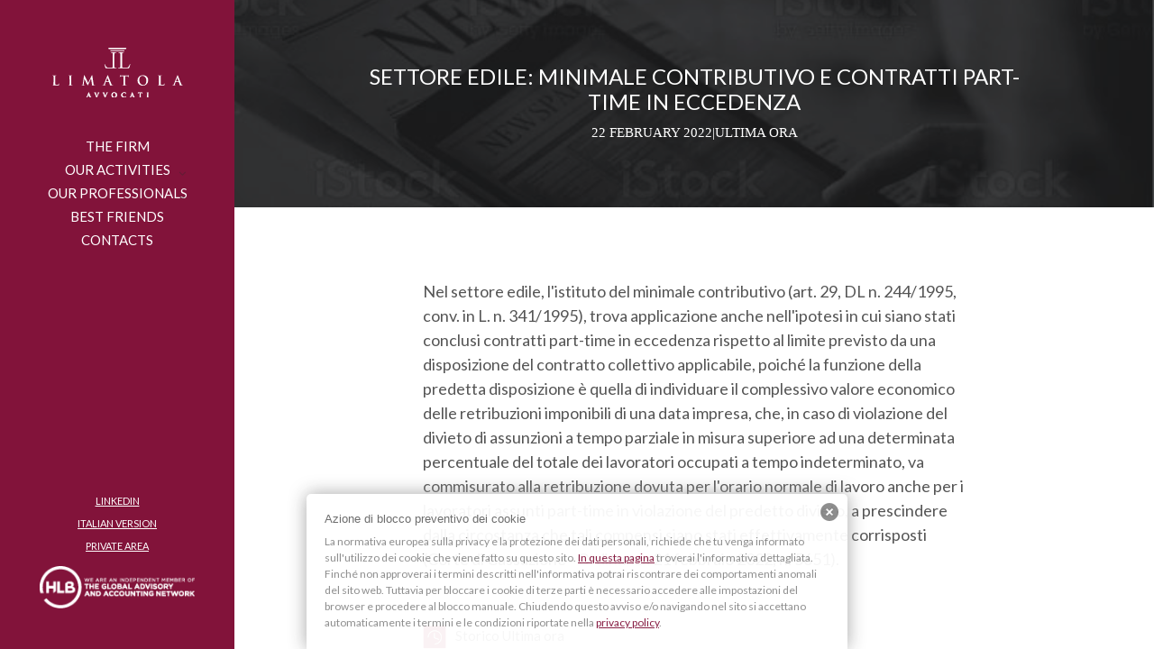

--- FILE ---
content_type: text/html; charset=UTF-8
request_url: https://www.limatolavvocati.it/en/settore-edile-minimale-contributivo-e-contratti-part-time-in-eccedenza/
body_size: 15241
content:
<!DOCTYPE html>
<html lang="en-US" class="no-js no-svg ajax-content">

<head>
	<meta charset="UTF-8">
	<meta name="viewport" content="width=device-width, initial-scale=1">
	<link rel="profile" href="https://gmpg.org/xfn/11">
	<meta name='robots' content='index, follow, max-image-preview:large, max-snippet:-1, max-video-preview:-1' />
	<style>img:is([sizes="auto" i], [sizes^="auto," i]) { contain-intrinsic-size: 3000px 1500px }</style>
	<link rel="alternate" hreflang="en" href="https://www.limatolavvocati.it/en/settore-edile-minimale-contributivo-e-contratti-part-time-in-eccedenza/" />

	<!-- This site is optimized with the Yoast SEO plugin v25.8 - https://yoast.com/wordpress/plugins/seo/ -->
	<title>Settore edile: minimale contributivo e contratti part-time in eccedenza - Limatola Avvocati | Milano | Modena | Roma | Napoli | Palermo | New York</title>
	<link rel="canonical" href="https://www.limatolavvocati.it/en/settore-edile-minimale-contributivo-e-contratti-part-time-in-eccedenza/" />
	<meta property="og:locale" content="en_US" />
	<meta property="og:type" content="article" />
	<meta property="og:title" content="Settore edile: minimale contributivo e contratti part-time in eccedenza - Limatola Avvocati | Milano | Modena | Roma | Napoli | Palermo | New York" />
	<meta property="og:description" content="Nel settore edile, l&#039;istituto del minimale contributivo (art. 29, DL n. 244/1995, conv. in L. n. 341/1995), trova applicazione anche nell&#039;ipotesi in cui siano stati conclusi contratti part-time in eccedenza rispetto al limite previsto da una disposiz..." />
	<meta property="og:url" content="https://www.limatolavvocati.it/en/settore-edile-minimale-contributivo-e-contratti-part-time-in-eccedenza/" />
	<meta property="og:site_name" content="Limatola Avvocati | Milano | Modena | Roma | Napoli | Palermo | New York" />
	<meta property="article:published_time" content="2022-02-22T11:00:00+00:00" />
	<meta name="author" content="Teleconsul Editore S.p.A." />
	<meta name="twitter:label1" content="Written by" />
	<meta name="twitter:data1" content="Teleconsul Editore S.p.A." />
	<meta name="twitter:label2" content="Est. reading time" />
	<meta name="twitter:data2" content="1 minute" />
	<script type="application/ld+json" class="yoast-schema-graph">{"@context":"https://schema.org","@graph":[{"@type":"Article","@id":"https://www.limatolavvocati.it/en/settore-edile-minimale-contributivo-e-contratti-part-time-in-eccedenza/#article","isPartOf":{"@id":"https://www.limatolavvocati.it/en/settore-edile-minimale-contributivo-e-contratti-part-time-in-eccedenza/"},"author":{"name":"Teleconsul Editore S.p.A.","@id":"https://www.limatolavvocati.it/#/schema/person/a48acad9e4eb1be06a80cb797bd5ebc1"},"headline":"Settore edile: minimale contributivo e contratti part-time in eccedenza","datePublished":"2022-02-22T11:00:00+00:00","mainEntityOfPage":{"@id":"https://www.limatolavvocati.it/en/settore-edile-minimale-contributivo-e-contratti-part-time-in-eccedenza/"},"wordCount":133,"publisher":{"@id":"https://www.limatolavvocati.it/#organization"},"articleSection":["Ultima ora"],"inLanguage":"en-US"},{"@type":"WebPage","@id":"https://www.limatolavvocati.it/en/settore-edile-minimale-contributivo-e-contratti-part-time-in-eccedenza/","url":"https://www.limatolavvocati.it/en/settore-edile-minimale-contributivo-e-contratti-part-time-in-eccedenza/","name":"Settore edile: minimale contributivo e contratti part-time in eccedenza - Limatola Avvocati | Milano | Modena | Roma | Napoli | Palermo | New York","isPartOf":{"@id":"https://www.limatolavvocati.it/#website"},"datePublished":"2022-02-22T11:00:00+00:00","breadcrumb":{"@id":"https://www.limatolavvocati.it/en/settore-edile-minimale-contributivo-e-contratti-part-time-in-eccedenza/#breadcrumb"},"inLanguage":"en-US","potentialAction":[{"@type":"ReadAction","target":["https://www.limatolavvocati.it/en/settore-edile-minimale-contributivo-e-contratti-part-time-in-eccedenza/"]}]},{"@type":"BreadcrumbList","@id":"https://www.limatolavvocati.it/en/settore-edile-minimale-contributivo-e-contratti-part-time-in-eccedenza/#breadcrumb","itemListElement":[{"@type":"ListItem","position":1,"name":"Home","item":"https://www.limatolavvocati.it/en/"},{"@type":"ListItem","position":2,"name":"Settore edile: minimale contributivo e contratti part-time in eccedenza"}]},{"@type":"WebSite","@id":"https://www.limatolavvocati.it/#website","url":"https://www.limatolavvocati.it/","name":"Limatola Avvocati | Milano | Modena | Roma | Napoli | Palermo | New York","description":"","publisher":{"@id":"https://www.limatolavvocati.it/#organization"},"potentialAction":[{"@type":"SearchAction","target":{"@type":"EntryPoint","urlTemplate":"https://www.limatolavvocati.it/?s={search_term_string}"},"query-input":{"@type":"PropertyValueSpecification","valueRequired":true,"valueName":"search_term_string"}}],"inLanguage":"en-US"},{"@type":"Organization","@id":"https://www.limatolavvocati.it/#organization","name":"Limatola Avvocati | Milano | Modena | Roma | Napoli | Palermo | New York","url":"https://www.limatolavvocati.it/","logo":{"@type":"ImageObject","inLanguage":"en-US","@id":"https://www.limatolavvocati.it/#/schema/logo/image/","url":"https://www.limatolavvocati.it/wp-content/uploads/2020/04/limatola-avvocati-logo-home-1.svg","contentUrl":"https://www.limatolavvocati.it/wp-content/uploads/2020/04/limatola-avvocati-logo-home-1.svg","width":288,"height":108,"caption":"Limatola Avvocati | Milano | Modena | Roma | Napoli | Palermo | New York"},"image":{"@id":"https://www.limatolavvocati.it/#/schema/logo/image/"}},{"@type":"Person","@id":"https://www.limatolavvocati.it/#/schema/person/a48acad9e4eb1be06a80cb797bd5ebc1","name":"Teleconsul Editore S.p.A.","image":{"@type":"ImageObject","inLanguage":"en-US","@id":"https://www.limatolavvocati.it/#/schema/person/image/","url":"https://secure.gravatar.com/avatar/eca7c7b2fd0dc976ddee07cb8929d397?s=96&d=mm&r=g","contentUrl":"https://secure.gravatar.com/avatar/eca7c7b2fd0dc976ddee07cb8929d397?s=96&d=mm&r=g","caption":"Teleconsul Editore S.p.A."},"sameAs":["http://www.teleconsul.it/"],"url":"https://www.limatolavvocati.it/en/author/teleconsul-editore-s-p-a/"}]}</script>
	<!-- / Yoast SEO plugin. -->


<link rel='dns-prefetch' href='//ajax.googleapis.com' />
<link rel='dns-prefetch' href='//fonts.googleapis.com' />
<link rel="alternate" type="application/rss+xml" title="Limatola Avvocati | Milano | Modena | Roma | Napoli | Palermo | New York &raquo; Feed" href="https://www.limatolavvocati.it/en/feed/" />
<link rel="alternate" type="application/rss+xml" title="Limatola Avvocati | Milano | Modena | Roma | Napoli | Palermo | New York &raquo; Comments Feed" href="https://www.limatolavvocati.it/en/comments/feed/" />
		<!-- This site uses the Google Analytics by ExactMetrics plugin v8.6.2 - Using Analytics tracking - https://www.exactmetrics.com/ -->
							<script src="//www.googletagmanager.com/gtag/js?id=G-3N6H4WWBGY"  data-cfasync="false" data-wpfc-render="false" type="text/javascript" async></script>
			<script data-cfasync="false" data-wpfc-render="false" type="text/javascript">
				var em_version = '8.6.2';
				var em_track_user = true;
				var em_no_track_reason = '';
								var ExactMetricsDefaultLocations = {"page_location":"https:\/\/www.limatolavvocati.it\/en\/settore-edile-minimale-contributivo-e-contratti-part-time-in-eccedenza\/"};
								if ( typeof ExactMetricsPrivacyGuardFilter === 'function' ) {
					var ExactMetricsLocations = (typeof ExactMetricsExcludeQuery === 'object') ? ExactMetricsPrivacyGuardFilter( ExactMetricsExcludeQuery ) : ExactMetricsPrivacyGuardFilter( ExactMetricsDefaultLocations );
				} else {
					var ExactMetricsLocations = (typeof ExactMetricsExcludeQuery === 'object') ? ExactMetricsExcludeQuery : ExactMetricsDefaultLocations;
				}

								var disableStrs = [
										'ga-disable-G-3N6H4WWBGY',
									];

				/* Function to detect opted out users */
				function __gtagTrackerIsOptedOut() {
					for (var index = 0; index < disableStrs.length; index++) {
						if (document.cookie.indexOf(disableStrs[index] + '=true') > -1) {
							return true;
						}
					}

					return false;
				}

				/* Disable tracking if the opt-out cookie exists. */
				if (__gtagTrackerIsOptedOut()) {
					for (var index = 0; index < disableStrs.length; index++) {
						window[disableStrs[index]] = true;
					}
				}

				/* Opt-out function */
				function __gtagTrackerOptout() {
					for (var index = 0; index < disableStrs.length; index++) {
						document.cookie = disableStrs[index] + '=true; expires=Thu, 31 Dec 2099 23:59:59 UTC; path=/';
						window[disableStrs[index]] = true;
					}
				}

				if ('undefined' === typeof gaOptout) {
					function gaOptout() {
						__gtagTrackerOptout();
					}
				}
								window.dataLayer = window.dataLayer || [];

				window.ExactMetricsDualTracker = {
					helpers: {},
					trackers: {},
				};
				if (em_track_user) {
					function __gtagDataLayer() {
						dataLayer.push(arguments);
					}

					function __gtagTracker(type, name, parameters) {
						if (!parameters) {
							parameters = {};
						}

						if (parameters.send_to) {
							__gtagDataLayer.apply(null, arguments);
							return;
						}

						if (type === 'event') {
														parameters.send_to = exactmetrics_frontend.v4_id;
							var hookName = name;
							if (typeof parameters['event_category'] !== 'undefined') {
								hookName = parameters['event_category'] + ':' + name;
							}

							if (typeof ExactMetricsDualTracker.trackers[hookName] !== 'undefined') {
								ExactMetricsDualTracker.trackers[hookName](parameters);
							} else {
								__gtagDataLayer('event', name, parameters);
							}
							
						} else {
							__gtagDataLayer.apply(null, arguments);
						}
					}

					__gtagTracker('js', new Date());
					__gtagTracker('set', {
						'developer_id.dNDMyYj': true,
											});
					if ( ExactMetricsLocations.page_location ) {
						__gtagTracker('set', ExactMetricsLocations);
					}
										__gtagTracker('config', 'G-3N6H4WWBGY', {"forceSSL":"true"} );
															window.gtag = __gtagTracker;										(function () {
						/* https://developers.google.com/analytics/devguides/collection/analyticsjs/ */
						/* ga and __gaTracker compatibility shim. */
						var noopfn = function () {
							return null;
						};
						var newtracker = function () {
							return new Tracker();
						};
						var Tracker = function () {
							return null;
						};
						var p = Tracker.prototype;
						p.get = noopfn;
						p.set = noopfn;
						p.send = function () {
							var args = Array.prototype.slice.call(arguments);
							args.unshift('send');
							__gaTracker.apply(null, args);
						};
						var __gaTracker = function () {
							var len = arguments.length;
							if (len === 0) {
								return;
							}
							var f = arguments[len - 1];
							if (typeof f !== 'object' || f === null || typeof f.hitCallback !== 'function') {
								if ('send' === arguments[0]) {
									var hitConverted, hitObject = false, action;
									if ('event' === arguments[1]) {
										if ('undefined' !== typeof arguments[3]) {
											hitObject = {
												'eventAction': arguments[3],
												'eventCategory': arguments[2],
												'eventLabel': arguments[4],
												'value': arguments[5] ? arguments[5] : 1,
											}
										}
									}
									if ('pageview' === arguments[1]) {
										if ('undefined' !== typeof arguments[2]) {
											hitObject = {
												'eventAction': 'page_view',
												'page_path': arguments[2],
											}
										}
									}
									if (typeof arguments[2] === 'object') {
										hitObject = arguments[2];
									}
									if (typeof arguments[5] === 'object') {
										Object.assign(hitObject, arguments[5]);
									}
									if ('undefined' !== typeof arguments[1].hitType) {
										hitObject = arguments[1];
										if ('pageview' === hitObject.hitType) {
											hitObject.eventAction = 'page_view';
										}
									}
									if (hitObject) {
										action = 'timing' === arguments[1].hitType ? 'timing_complete' : hitObject.eventAction;
										hitConverted = mapArgs(hitObject);
										__gtagTracker('event', action, hitConverted);
									}
								}
								return;
							}

							function mapArgs(args) {
								var arg, hit = {};
								var gaMap = {
									'eventCategory': 'event_category',
									'eventAction': 'event_action',
									'eventLabel': 'event_label',
									'eventValue': 'event_value',
									'nonInteraction': 'non_interaction',
									'timingCategory': 'event_category',
									'timingVar': 'name',
									'timingValue': 'value',
									'timingLabel': 'event_label',
									'page': 'page_path',
									'location': 'page_location',
									'title': 'page_title',
									'referrer' : 'page_referrer',
								};
								for (arg in args) {
																		if (!(!args.hasOwnProperty(arg) || !gaMap.hasOwnProperty(arg))) {
										hit[gaMap[arg]] = args[arg];
									} else {
										hit[arg] = args[arg];
									}
								}
								return hit;
							}

							try {
								f.hitCallback();
							} catch (ex) {
							}
						};
						__gaTracker.create = newtracker;
						__gaTracker.getByName = newtracker;
						__gaTracker.getAll = function () {
							return [];
						};
						__gaTracker.remove = noopfn;
						__gaTracker.loaded = true;
						window['__gaTracker'] = __gaTracker;
					})();
									} else {
										console.log("");
					(function () {
						function __gtagTracker() {
							return null;
						}

						window['__gtagTracker'] = __gtagTracker;
						window['gtag'] = __gtagTracker;
					})();
									}
			</script>
				<!-- / Google Analytics by ExactMetrics -->
		<script type="text/javascript">
/* <![CDATA[ */
window._wpemojiSettings = {"baseUrl":"https:\/\/s.w.org\/images\/core\/emoji\/15.0.3\/72x72\/","ext":".png","svgUrl":"https:\/\/s.w.org\/images\/core\/emoji\/15.0.3\/svg\/","svgExt":".svg","source":{"concatemoji":"https:\/\/www.limatolavvocati.it\/wp-includes\/js\/wp-emoji-release.min.js?ver=6.7.4"}};
/*! This file is auto-generated */
!function(i,n){var o,s,e;function c(e){try{var t={supportTests:e,timestamp:(new Date).valueOf()};sessionStorage.setItem(o,JSON.stringify(t))}catch(e){}}function p(e,t,n){e.clearRect(0,0,e.canvas.width,e.canvas.height),e.fillText(t,0,0);var t=new Uint32Array(e.getImageData(0,0,e.canvas.width,e.canvas.height).data),r=(e.clearRect(0,0,e.canvas.width,e.canvas.height),e.fillText(n,0,0),new Uint32Array(e.getImageData(0,0,e.canvas.width,e.canvas.height).data));return t.every(function(e,t){return e===r[t]})}function u(e,t,n){switch(t){case"flag":return n(e,"\ud83c\udff3\ufe0f\u200d\u26a7\ufe0f","\ud83c\udff3\ufe0f\u200b\u26a7\ufe0f")?!1:!n(e,"\ud83c\uddfa\ud83c\uddf3","\ud83c\uddfa\u200b\ud83c\uddf3")&&!n(e,"\ud83c\udff4\udb40\udc67\udb40\udc62\udb40\udc65\udb40\udc6e\udb40\udc67\udb40\udc7f","\ud83c\udff4\u200b\udb40\udc67\u200b\udb40\udc62\u200b\udb40\udc65\u200b\udb40\udc6e\u200b\udb40\udc67\u200b\udb40\udc7f");case"emoji":return!n(e,"\ud83d\udc26\u200d\u2b1b","\ud83d\udc26\u200b\u2b1b")}return!1}function f(e,t,n){var r="undefined"!=typeof WorkerGlobalScope&&self instanceof WorkerGlobalScope?new OffscreenCanvas(300,150):i.createElement("canvas"),a=r.getContext("2d",{willReadFrequently:!0}),o=(a.textBaseline="top",a.font="600 32px Arial",{});return e.forEach(function(e){o[e]=t(a,e,n)}),o}function t(e){var t=i.createElement("script");t.src=e,t.defer=!0,i.head.appendChild(t)}"undefined"!=typeof Promise&&(o="wpEmojiSettingsSupports",s=["flag","emoji"],n.supports={everything:!0,everythingExceptFlag:!0},e=new Promise(function(e){i.addEventListener("DOMContentLoaded",e,{once:!0})}),new Promise(function(t){var n=function(){try{var e=JSON.parse(sessionStorage.getItem(o));if("object"==typeof e&&"number"==typeof e.timestamp&&(new Date).valueOf()<e.timestamp+604800&&"object"==typeof e.supportTests)return e.supportTests}catch(e){}return null}();if(!n){if("undefined"!=typeof Worker&&"undefined"!=typeof OffscreenCanvas&&"undefined"!=typeof URL&&URL.createObjectURL&&"undefined"!=typeof Blob)try{var e="postMessage("+f.toString()+"("+[JSON.stringify(s),u.toString(),p.toString()].join(",")+"));",r=new Blob([e],{type:"text/javascript"}),a=new Worker(URL.createObjectURL(r),{name:"wpTestEmojiSupports"});return void(a.onmessage=function(e){c(n=e.data),a.terminate(),t(n)})}catch(e){}c(n=f(s,u,p))}t(n)}).then(function(e){for(var t in e)n.supports[t]=e[t],n.supports.everything=n.supports.everything&&n.supports[t],"flag"!==t&&(n.supports.everythingExceptFlag=n.supports.everythingExceptFlag&&n.supports[t]);n.supports.everythingExceptFlag=n.supports.everythingExceptFlag&&!n.supports.flag,n.DOMReady=!1,n.readyCallback=function(){n.DOMReady=!0}}).then(function(){return e}).then(function(){var e;n.supports.everything||(n.readyCallback(),(e=n.source||{}).concatemoji?t(e.concatemoji):e.wpemoji&&e.twemoji&&(t(e.twemoji),t(e.wpemoji)))}))}((window,document),window._wpemojiSettings);
/* ]]> */
</script>
<link rel='stylesheet' id='colorbox-css' href='https://www.limatolavvocati.it/wp-content/plugins/wp-colorbox/example5/colorbox.css?ver=6.7.4' type='text/css' media='all' />
<style id='wp-emoji-styles-inline-css' type='text/css'>

	img.wp-smiley, img.emoji {
		display: inline !important;
		border: none !important;
		box-shadow: none !important;
		height: 1em !important;
		width: 1em !important;
		margin: 0 0.07em !important;
		vertical-align: -0.1em !important;
		background: none !important;
		padding: 0 !important;
	}
</style>
<link rel='stylesheet' id='wp-block-library-css' href='https://www.limatolavvocati.it/wp-includes/css/dist/block-library/style.min.css?ver=6.7.4' type='text/css' media='all' />
<style id='wp-block-library-theme-inline-css' type='text/css'>
.wp-block-audio :where(figcaption){color:#555;font-size:13px;text-align:center}.is-dark-theme .wp-block-audio :where(figcaption){color:#ffffffa6}.wp-block-audio{margin:0 0 1em}.wp-block-code{border:1px solid #ccc;border-radius:4px;font-family:Menlo,Consolas,monaco,monospace;padding:.8em 1em}.wp-block-embed :where(figcaption){color:#555;font-size:13px;text-align:center}.is-dark-theme .wp-block-embed :where(figcaption){color:#ffffffa6}.wp-block-embed{margin:0 0 1em}.blocks-gallery-caption{color:#555;font-size:13px;text-align:center}.is-dark-theme .blocks-gallery-caption{color:#ffffffa6}:root :where(.wp-block-image figcaption){color:#555;font-size:13px;text-align:center}.is-dark-theme :root :where(.wp-block-image figcaption){color:#ffffffa6}.wp-block-image{margin:0 0 1em}.wp-block-pullquote{border-bottom:4px solid;border-top:4px solid;color:currentColor;margin-bottom:1.75em}.wp-block-pullquote cite,.wp-block-pullquote footer,.wp-block-pullquote__citation{color:currentColor;font-size:.8125em;font-style:normal;text-transform:uppercase}.wp-block-quote{border-left:.25em solid;margin:0 0 1.75em;padding-left:1em}.wp-block-quote cite,.wp-block-quote footer{color:currentColor;font-size:.8125em;font-style:normal;position:relative}.wp-block-quote:where(.has-text-align-right){border-left:none;border-right:.25em solid;padding-left:0;padding-right:1em}.wp-block-quote:where(.has-text-align-center){border:none;padding-left:0}.wp-block-quote.is-large,.wp-block-quote.is-style-large,.wp-block-quote:where(.is-style-plain){border:none}.wp-block-search .wp-block-search__label{font-weight:700}.wp-block-search__button{border:1px solid #ccc;padding:.375em .625em}:where(.wp-block-group.has-background){padding:1.25em 2.375em}.wp-block-separator.has-css-opacity{opacity:.4}.wp-block-separator{border:none;border-bottom:2px solid;margin-left:auto;margin-right:auto}.wp-block-separator.has-alpha-channel-opacity{opacity:1}.wp-block-separator:not(.is-style-wide):not(.is-style-dots){width:100px}.wp-block-separator.has-background:not(.is-style-dots){border-bottom:none;height:1px}.wp-block-separator.has-background:not(.is-style-wide):not(.is-style-dots){height:2px}.wp-block-table{margin:0 0 1em}.wp-block-table td,.wp-block-table th{word-break:normal}.wp-block-table :where(figcaption){color:#555;font-size:13px;text-align:center}.is-dark-theme .wp-block-table :where(figcaption){color:#ffffffa6}.wp-block-video :where(figcaption){color:#555;font-size:13px;text-align:center}.is-dark-theme .wp-block-video :where(figcaption){color:#ffffffa6}.wp-block-video{margin:0 0 1em}:root :where(.wp-block-template-part.has-background){margin-bottom:0;margin-top:0;padding:1.25em 2.375em}
</style>
<style id='safe-svg-svg-icon-style-inline-css' type='text/css'>
.safe-svg-cover{text-align:center}.safe-svg-cover .safe-svg-inside{display:inline-block;max-width:100%}.safe-svg-cover svg{height:100%;max-height:100%;max-width:100%;width:100%}

</style>
<style id='classic-theme-styles-inline-css' type='text/css'>
/*! This file is auto-generated */
.wp-block-button__link{color:#fff;background-color:#32373c;border-radius:9999px;box-shadow:none;text-decoration:none;padding:calc(.667em + 2px) calc(1.333em + 2px);font-size:1.125em}.wp-block-file__button{background:#32373c;color:#fff;text-decoration:none}
</style>
<style id='global-styles-inline-css' type='text/css'>
:root{--wp--preset--aspect-ratio--square: 1;--wp--preset--aspect-ratio--4-3: 4/3;--wp--preset--aspect-ratio--3-4: 3/4;--wp--preset--aspect-ratio--3-2: 3/2;--wp--preset--aspect-ratio--2-3: 2/3;--wp--preset--aspect-ratio--16-9: 16/9;--wp--preset--aspect-ratio--9-16: 9/16;--wp--preset--color--black: #000000;--wp--preset--color--cyan-bluish-gray: #abb8c3;--wp--preset--color--white: #ffffff;--wp--preset--color--pale-pink: #f78da7;--wp--preset--color--vivid-red: #cf2e2e;--wp--preset--color--luminous-vivid-orange: #ff6900;--wp--preset--color--luminous-vivid-amber: #fcb900;--wp--preset--color--light-green-cyan: #7bdcb5;--wp--preset--color--vivid-green-cyan: #00d084;--wp--preset--color--pale-cyan-blue: #8ed1fc;--wp--preset--color--vivid-cyan-blue: #0693e3;--wp--preset--color--vivid-purple: #9b51e0;--wp--preset--gradient--vivid-cyan-blue-to-vivid-purple: linear-gradient(135deg,rgba(6,147,227,1) 0%,rgb(155,81,224) 100%);--wp--preset--gradient--light-green-cyan-to-vivid-green-cyan: linear-gradient(135deg,rgb(122,220,180) 0%,rgb(0,208,130) 100%);--wp--preset--gradient--luminous-vivid-amber-to-luminous-vivid-orange: linear-gradient(135deg,rgba(252,185,0,1) 0%,rgba(255,105,0,1) 100%);--wp--preset--gradient--luminous-vivid-orange-to-vivid-red: linear-gradient(135deg,rgba(255,105,0,1) 0%,rgb(207,46,46) 100%);--wp--preset--gradient--very-light-gray-to-cyan-bluish-gray: linear-gradient(135deg,rgb(238,238,238) 0%,rgb(169,184,195) 100%);--wp--preset--gradient--cool-to-warm-spectrum: linear-gradient(135deg,rgb(74,234,220) 0%,rgb(151,120,209) 20%,rgb(207,42,186) 40%,rgb(238,44,130) 60%,rgb(251,105,98) 80%,rgb(254,248,76) 100%);--wp--preset--gradient--blush-light-purple: linear-gradient(135deg,rgb(255,206,236) 0%,rgb(152,150,240) 100%);--wp--preset--gradient--blush-bordeaux: linear-gradient(135deg,rgb(254,205,165) 0%,rgb(254,45,45) 50%,rgb(107,0,62) 100%);--wp--preset--gradient--luminous-dusk: linear-gradient(135deg,rgb(255,203,112) 0%,rgb(199,81,192) 50%,rgb(65,88,208) 100%);--wp--preset--gradient--pale-ocean: linear-gradient(135deg,rgb(255,245,203) 0%,rgb(182,227,212) 50%,rgb(51,167,181) 100%);--wp--preset--gradient--electric-grass: linear-gradient(135deg,rgb(202,248,128) 0%,rgb(113,206,126) 100%);--wp--preset--gradient--midnight: linear-gradient(135deg,rgb(2,3,129) 0%,rgb(40,116,252) 100%);--wp--preset--font-size--small: 13px;--wp--preset--font-size--medium: 20px;--wp--preset--font-size--large: 36px;--wp--preset--font-size--x-large: 42px;--wp--preset--spacing--20: 0.44rem;--wp--preset--spacing--30: 0.67rem;--wp--preset--spacing--40: 1rem;--wp--preset--spacing--50: 1.5rem;--wp--preset--spacing--60: 2.25rem;--wp--preset--spacing--70: 3.38rem;--wp--preset--spacing--80: 5.06rem;--wp--preset--shadow--natural: 6px 6px 9px rgba(0, 0, 0, 0.2);--wp--preset--shadow--deep: 12px 12px 50px rgba(0, 0, 0, 0.4);--wp--preset--shadow--sharp: 6px 6px 0px rgba(0, 0, 0, 0.2);--wp--preset--shadow--outlined: 6px 6px 0px -3px rgba(255, 255, 255, 1), 6px 6px rgba(0, 0, 0, 1);--wp--preset--shadow--crisp: 6px 6px 0px rgba(0, 0, 0, 1);}:where(.is-layout-flex){gap: 0.5em;}:where(.is-layout-grid){gap: 0.5em;}body .is-layout-flex{display: flex;}.is-layout-flex{flex-wrap: wrap;align-items: center;}.is-layout-flex > :is(*, div){margin: 0;}body .is-layout-grid{display: grid;}.is-layout-grid > :is(*, div){margin: 0;}:where(.wp-block-columns.is-layout-flex){gap: 2em;}:where(.wp-block-columns.is-layout-grid){gap: 2em;}:where(.wp-block-post-template.is-layout-flex){gap: 1.25em;}:where(.wp-block-post-template.is-layout-grid){gap: 1.25em;}.has-black-color{color: var(--wp--preset--color--black) !important;}.has-cyan-bluish-gray-color{color: var(--wp--preset--color--cyan-bluish-gray) !important;}.has-white-color{color: var(--wp--preset--color--white) !important;}.has-pale-pink-color{color: var(--wp--preset--color--pale-pink) !important;}.has-vivid-red-color{color: var(--wp--preset--color--vivid-red) !important;}.has-luminous-vivid-orange-color{color: var(--wp--preset--color--luminous-vivid-orange) !important;}.has-luminous-vivid-amber-color{color: var(--wp--preset--color--luminous-vivid-amber) !important;}.has-light-green-cyan-color{color: var(--wp--preset--color--light-green-cyan) !important;}.has-vivid-green-cyan-color{color: var(--wp--preset--color--vivid-green-cyan) !important;}.has-pale-cyan-blue-color{color: var(--wp--preset--color--pale-cyan-blue) !important;}.has-vivid-cyan-blue-color{color: var(--wp--preset--color--vivid-cyan-blue) !important;}.has-vivid-purple-color{color: var(--wp--preset--color--vivid-purple) !important;}.has-black-background-color{background-color: var(--wp--preset--color--black) !important;}.has-cyan-bluish-gray-background-color{background-color: var(--wp--preset--color--cyan-bluish-gray) !important;}.has-white-background-color{background-color: var(--wp--preset--color--white) !important;}.has-pale-pink-background-color{background-color: var(--wp--preset--color--pale-pink) !important;}.has-vivid-red-background-color{background-color: var(--wp--preset--color--vivid-red) !important;}.has-luminous-vivid-orange-background-color{background-color: var(--wp--preset--color--luminous-vivid-orange) !important;}.has-luminous-vivid-amber-background-color{background-color: var(--wp--preset--color--luminous-vivid-amber) !important;}.has-light-green-cyan-background-color{background-color: var(--wp--preset--color--light-green-cyan) !important;}.has-vivid-green-cyan-background-color{background-color: var(--wp--preset--color--vivid-green-cyan) !important;}.has-pale-cyan-blue-background-color{background-color: var(--wp--preset--color--pale-cyan-blue) !important;}.has-vivid-cyan-blue-background-color{background-color: var(--wp--preset--color--vivid-cyan-blue) !important;}.has-vivid-purple-background-color{background-color: var(--wp--preset--color--vivid-purple) !important;}.has-black-border-color{border-color: var(--wp--preset--color--black) !important;}.has-cyan-bluish-gray-border-color{border-color: var(--wp--preset--color--cyan-bluish-gray) !important;}.has-white-border-color{border-color: var(--wp--preset--color--white) !important;}.has-pale-pink-border-color{border-color: var(--wp--preset--color--pale-pink) !important;}.has-vivid-red-border-color{border-color: var(--wp--preset--color--vivid-red) !important;}.has-luminous-vivid-orange-border-color{border-color: var(--wp--preset--color--luminous-vivid-orange) !important;}.has-luminous-vivid-amber-border-color{border-color: var(--wp--preset--color--luminous-vivid-amber) !important;}.has-light-green-cyan-border-color{border-color: var(--wp--preset--color--light-green-cyan) !important;}.has-vivid-green-cyan-border-color{border-color: var(--wp--preset--color--vivid-green-cyan) !important;}.has-pale-cyan-blue-border-color{border-color: var(--wp--preset--color--pale-cyan-blue) !important;}.has-vivid-cyan-blue-border-color{border-color: var(--wp--preset--color--vivid-cyan-blue) !important;}.has-vivid-purple-border-color{border-color: var(--wp--preset--color--vivid-purple) !important;}.has-vivid-cyan-blue-to-vivid-purple-gradient-background{background: var(--wp--preset--gradient--vivid-cyan-blue-to-vivid-purple) !important;}.has-light-green-cyan-to-vivid-green-cyan-gradient-background{background: var(--wp--preset--gradient--light-green-cyan-to-vivid-green-cyan) !important;}.has-luminous-vivid-amber-to-luminous-vivid-orange-gradient-background{background: var(--wp--preset--gradient--luminous-vivid-amber-to-luminous-vivid-orange) !important;}.has-luminous-vivid-orange-to-vivid-red-gradient-background{background: var(--wp--preset--gradient--luminous-vivid-orange-to-vivid-red) !important;}.has-very-light-gray-to-cyan-bluish-gray-gradient-background{background: var(--wp--preset--gradient--very-light-gray-to-cyan-bluish-gray) !important;}.has-cool-to-warm-spectrum-gradient-background{background: var(--wp--preset--gradient--cool-to-warm-spectrum) !important;}.has-blush-light-purple-gradient-background{background: var(--wp--preset--gradient--blush-light-purple) !important;}.has-blush-bordeaux-gradient-background{background: var(--wp--preset--gradient--blush-bordeaux) !important;}.has-luminous-dusk-gradient-background{background: var(--wp--preset--gradient--luminous-dusk) !important;}.has-pale-ocean-gradient-background{background: var(--wp--preset--gradient--pale-ocean) !important;}.has-electric-grass-gradient-background{background: var(--wp--preset--gradient--electric-grass) !important;}.has-midnight-gradient-background{background: var(--wp--preset--gradient--midnight) !important;}.has-small-font-size{font-size: var(--wp--preset--font-size--small) !important;}.has-medium-font-size{font-size: var(--wp--preset--font-size--medium) !important;}.has-large-font-size{font-size: var(--wp--preset--font-size--large) !important;}.has-x-large-font-size{font-size: var(--wp--preset--font-size--x-large) !important;}
:where(.wp-block-post-template.is-layout-flex){gap: 1.25em;}:where(.wp-block-post-template.is-layout-grid){gap: 1.25em;}
:where(.wp-block-columns.is-layout-flex){gap: 2em;}:where(.wp-block-columns.is-layout-grid){gap: 2em;}
:root :where(.wp-block-pullquote){font-size: 1.5em;line-height: 1.6;}
</style>
<link rel='stylesheet' id='contact-form-7-css' href='https://www.limatolavvocati.it/wp-content/plugins/contact-form-7-51/includes/css/styles.css?ver=5.1' type='text/css' media='all' />
<link rel='stylesheet' id='wpdm-fonticon-css' href='https://www.limatolavvocati.it/wp-content/plugins/download-manager/assets/wpdm-iconfont/css/wpdm-icons.min.css?ver=6.7.4' type='text/css' media='all' />
<link rel='stylesheet' id='wpdm-front-css' href='https://www.limatolavvocati.it/wp-content/plugins/download-manager/assets/css/front.min.css?ver=6.7.4' type='text/css' media='all' />
<link rel='stylesheet' id='searchandfilter-css' href='https://www.limatolavvocati.it/wp-content/plugins/search-filter/style.css?ver=1' type='text/css' media='all' />
<link rel='stylesheet' id='wpcf7-redirect-script-frontend-css' href='https://www.limatolavvocati.it/wp-content/plugins/wpcf7-redirect/build/css/wpcf7-redirect-frontend.min.css?ver=1.1' type='text/css' media='all' />
<link rel='stylesheet' id='megamenu-css' href='https://www.limatolavvocati.it/wp-content/uploads/maxmegamenu/style_en.css?ver=6b4b41' type='text/css' media='all' />
<link rel='stylesheet' id='dashicons-css' href='https://www.limatolavvocati.it/wp-includes/css/dashicons.min.css?ver=6.7.4' type='text/css' media='all' />
<link rel='stylesheet' id='wp-pagenavi-css' href='https://www.limatolavvocati.it/wp-content/plugins/wp-pagenavi/pagenavi-css.css?ver=2.70' type='text/css' media='all' />
<!--[if lt IE 9]>
<link rel='stylesheet' id='vc_lte_ie9-css' href='https://www.limatolavvocati.it/wp-content/plugins/js_composer/assets/css/vc_lte_ie9.min.css?ver=6.0.3' type='text/css' media='screen' />
<![endif]-->
<link rel='stylesheet' id='ebor-google-font-css' href='//fonts.googleapis.com/css?family=Rufina%3A400%2C600%2C700%2C800%7CLato%3A400%2C600%2C400italic&#038;ver=1.0.0' type='text/css' media='all' />
<link rel='stylesheet' id='bootstrap-css' href='https://www.limatolavvocati.it/wp-content/themes/sugarland/assets/css/bootstrap.min.css?ver=6.7.4' type='text/css' media='all' />
<link rel='stylesheet' id='ebor-style-css' href='https://www.limatolavvocati.it/wp-content/themes/sugarland/style.css?ver=6.7.4' type='text/css' media='all' />
<style id='ebor-style-inline-css' type='text/css'>

			body,
			p a:hover,
			a p,
			blockquote,
			blockquote::before,
			a:hover .teaser-content h3,
			p i.fa, 
			.button i.fa,
			ul.unordered-list li a, 
			.hentry ul li a, 
			ol li a {
				color: #555;	
			}
			a, 
			a:hover, 
			a:focus,
			.social-list li a i,
			.social-list li a:hover i,
			i.fa,
			ul.unordered-list li a:hover, 
			.hentry ul li a:hover, 
			ol li a:hover,
			.price-table p.price {
				color: #2b2b2b;
			}
			p.small,
			blockquote footer,
			#main-nav a,
			#bottom-header p.small,
			#bottom-header p,
			footer p,
			footer p a,
			input, 
			textarea, 
			select {
				color: #888;
			}
			.button {
				border: 1px solid #000;
				color: #ffffff;
				background: #000;
			}
			.button:hover {
				color: #ffffff !important;
				background: rgba(0,0,0,0.85);
			}
			.hentry h1, 
			h2, 
			h3, 
			h4, 
			h5,
			#main-nav > ul .active > a, 
			#main-nav > ul a.active, 
			#main-nav > .additional-links .active > a, 
			#main-nav > .additional-links a.active, 
			#main-nav li a:hover, #options li a.current, 
			li a.mixitup-control-active,
			#main-nav li a.sub-nav-toggle::before  {
				color: #2b2b2b;
			}
			.nav-bar {
				background-color: #555;
			}
			#main-nav a,
			#main-nav > ul > li > .sub-nav,
			#bottom-header .social-list,
			body.wpb-js-composer .vc_tta-tabs.vc_tta-o-no-fill .vc_tta-tabs-list {
				border-bottom: 2px solid #f0f0f0;
			}
			.borderline,
			.teaser-bottom,
			.comment {
				border-top: 2px solid #f0f0f0;
			}
			header,
			#white-background,
			.price-table .heading:after,
			#ajax-content .ajax-sidebar {
				background: #82133a;	
			}
			.info-box-content a,
			a.circled:hover i.fa,
			.info-box-content i.fa,
			.covering-image p, 
			.covering-image h3, 
			.covering-image h2, 
			.covering-image h4, 
			.covering-image h5,
			.info-box-content p, 
			.info-box-content h1, 
			.info-box-content h3, 
			.info-box-content h2, 
			.info-box-content h4, 
			.info-box-content h5, 
			.info-box-content span,
			.vc_row-has-fill * {
				color: #ffffff !important;
			}
			.barrier {
				border-top: 1px solid #d8d8d8;
			}
			#fixed-barrier {
				background: #d8d8d8;
			}
			.blog-page .last-teaser {
				border-bottom: 1px solid #d8d8d8;
			}
			.blank .parent {
				border-bottom: 1px solid #d8d8d8;
				border-top: 1px solid #d8d8d8;
			}
			.button i.fa, 
			.info-box-content i.fa,
			.circled i.fa,
			.sliphoveritemTitle {
				color: #ffffff;
			}
			.circled {
				border: 1px solid #000;
				background: #000;
			}
			.round-button {
				border: 2px solid #fff;
				background: #fff;
			}
			.round-button i.fa,
			.blank .info-box-content h5, 
			.blank i.fa {
				color: #2b2b2b !important;
			}
			ul.pagination li a,
			.hentry table tr,
			.hentry table td,
			.hentry table th,
			#wp-calendar table tr,
			#wp-calendar table td,
			.wpb_text_column table tr,
			.wpb_text_column table td {
				color: #999;
				border: 1px solid #d8d8d8;
			}
			ul.pagination li a:hover {
				color: #2b2b2b;
				background: #f9f9f9;
			}
			ul.pagination li a.active {
				border: 2px solid #2b2b2b;
				color: #2b2b2b;
			}
			.price-table {
				border: 2px solid #f2f2f2;
			}
			.price-table .heading:before {
				background: none repeat scroll 0 0 #f2f2f2;
			}
			.price-table .heading {
				color: #2b2b2b;
				border-bottom: 2px solid #f2f2f2;
			}
			.price-table.highlighted .heading:before {
				background: none repeat scroll 0 0 #2b2b2b;
			}
			.price-table.highlighted .heading {
				border-bottom: 2px solid #2b2b2b;
			}
			@media only screen and (max-width : 768px) {
				.ajax-more {
					background: #fff;
				}
			}
			textarea, 
			select, 
			input:not([type="submit"]):not([type="image"]):not([type="button"]):not([type="checkbox"]):not([type="radio"]),
			.hentry table {
				border: 1px solid #d8d8d8;
			}
			input:focus, 
			textarea:focus,
			.hentry table tr:nth-child(even),
			.hentry table thead tr,
			.wpb_text_column table thead tr,
			.wpb_text_column table tr:nth-child(even),
			.hentry table th:nth-child(even) {
				background: #f9f9f9;
			}
			.send-btn {
				border: 1px solid #000;
				color: #ffffff;
				background: #000;
			}
			.send-btn:hover {
				color: #ffffff;
				background: rgba(0,0,0,0.75);
			}
			@media only screen and (max-width: 1200px) {
				#background-color {
					background: #fff;
				}
			}
			body.wpb-js-composer .vc_tta-color-grey.vc_tta-style-modern .vc_tta-tab.vc_active > a,
			body.wpb-js-composer .vc_tta-color-grey.vc_tta-style-modern .vc_tta-tab > a,
			body.wpb-js-composer .vc_tta-color-grey.vc_tta-style-modern .vc_tta-tab > a:hover {
				color: #2b2b2b;
				background: #fff;
			}
			body.wpb-js-composer .vc_tta-color-grey.vc_tta-style-modern .vc_tta-tab.vc_active > a,
			body.wpb-js-composer .vc_tta-color-grey.vc_tta-style-modern .vc_tta-tab > a:hover {
				opacity: 1;
				border-bottom: 2px solid #2b2b2b;
			}
			.info-box-content .circled {
				border: 1px solid rgba(255,255,255,0.4);
			}
			.overlay,
			.vc_row-has-fill:before {
				background-color: rgba(29, 29, 29, 0.45);
			}
			.overlay2 {
				background-color: rgba(29, 29, 29, 0.35);
			}
			#ajax-content {
				background: rgba(0, 0, 0, 0.92);
			}
		
</style>
<link rel='stylesheet' id='jquery-ui-css-css' href='https://www.limatolavvocati.it/wp-content/plugins/contact-form-7-datepicker-fix/css/jquery-ui.css?ver=6.7.4' type='text/css' media='all' />
<link rel='stylesheet' id='fep-forms-style-css' href='https://www.limatolavvocati.it/wp-content/plugins/frontend-edit-profile/fep.css?ver=1.0.6' type='text/css' media='all' />
<script type="text/javascript" src="https://www.limatolavvocati.it/wp-includes/js/jquery/jquery.min.js?ver=3.7.1" id="jquery-core-js"></script>
<script type="text/javascript" src="https://www.limatolavvocati.it/wp-includes/js/jquery/jquery-migrate.min.js?ver=3.4.1" id="jquery-migrate-js"></script>
<script type="text/javascript" src="https://www.limatolavvocati.it/wp-content/plugins/wp-colorbox/jquery.colorbox-min.js?ver=1.1.5" id="colorbox-js"></script>
<script type="text/javascript" src="https://www.limatolavvocati.it/wp-content/plugins/wp-colorbox/wp-colorbox.js?ver=1.1.5" id="wp-colorbox-js"></script>
<script type="text/javascript" src="https://www.limatolavvocati.it/wp-content/plugins/google-analytics-dashboard-for-wp/assets/js/frontend-gtag.min.js?ver=8.6.2" id="exactmetrics-frontend-script-js" async="async" data-wp-strategy="async"></script>
<script data-cfasync="false" data-wpfc-render="false" type="text/javascript" id='exactmetrics-frontend-script-js-extra'>/* <![CDATA[ */
var exactmetrics_frontend = {"js_events_tracking":"true","download_extensions":"zip,mp3,mpeg,pdf,docx,pptx,xlsx,rar","inbound_paths":"[{\"path\":\"\\\/go\\\/\",\"label\":\"affiliate\"},{\"path\":\"\\\/recommend\\\/\",\"label\":\"affiliate\"}]","home_url":"https:\/\/www.limatolavvocati.it\/en\/","hash_tracking":"false","v4_id":"G-3N6H4WWBGY"};/* ]]> */
</script>
<script type="text/javascript" src="https://www.limatolavvocati.it/wp-content/plugins/download-manager/assets/js/wpdm.min.js?ver=6.7.4" id="wpdm-frontend-js-js"></script>
<script type="text/javascript" id="wpdm-frontjs-js-extra">
/* <![CDATA[ */
var wpdm_url = {"home":"https:\/\/www.limatolavvocati.it\/en\/","site":"https:\/\/www.limatolavvocati.it\/","ajax":"https:\/\/www.limatolavvocati.it\/wp-admin\/admin-ajax.php"};
var wpdm_js = {"spinner":"<i class=\"wpdm-icon wpdm-sun wpdm-spin\"><\/i>","client_id":"743b090df65143ef03c81403d6b5ac23"};
var wpdm_strings = {"pass_var":"Password Verified!","pass_var_q":"Please click following button to start download.","start_dl":"Start Download"};
/* ]]> */
</script>
<script type="text/javascript" src="https://www.limatolavvocati.it/wp-content/plugins/download-manager/assets/js/front.min.js?ver=3.3.06" id="wpdm-frontjs-js"></script>
<script type="text/javascript" id="zxcvbn-async-js-extra">
/* <![CDATA[ */
var _zxcvbnSettings = {"src":"https:\/\/www.limatolavvocati.it\/wp-includes\/js\/zxcvbn.min.js"};
/* ]]> */
</script>
<script type="text/javascript" src="https://www.limatolavvocati.it/wp-includes/js/zxcvbn-async.min.js?ver=1.0" id="zxcvbn-async-js"></script>
<script type="text/javascript" src="https://www.limatolavvocati.it/wp-content/plugins/frontend-edit-profile/fep.js?ver=1.0" id="fep-forms-script-js"></script>
<link rel="https://api.w.org/" href="https://www.limatolavvocati.it/en/wp-json/" /><link rel="alternate" title="JSON" type="application/json" href="https://www.limatolavvocati.it/en/wp-json/wp/v2/posts/37890" /><link rel="EditURI" type="application/rsd+xml" title="RSD" href="https://www.limatolavvocati.it/xmlrpc.php?rsd" />
<meta name="generator" content="WordPress 6.7.4" />
<link rel='shortlink' href='https://www.limatolavvocati.it/en/?p=37890' />
<link rel="alternate" title="oEmbed (JSON)" type="application/json+oembed" href="https://www.limatolavvocati.it/en/wp-json/oembed/1.0/embed?url=https%3A%2F%2Fwww.limatolavvocati.it%2Fen%2Fsettore-edile-minimale-contributivo-e-contratti-part-time-in-eccedenza%2F" />
<link rel="alternate" title="oEmbed (XML)" type="text/xml+oembed" href="https://www.limatolavvocati.it/en/wp-json/oembed/1.0/embed?url=https%3A%2F%2Fwww.limatolavvocati.it%2Fen%2Fsettore-edile-minimale-contributivo-e-contratti-part-time-in-eccedenza%2F&#038;format=xml" />
<meta name="generator" content="WPML ver:4.6.15 stt:1,27;" />
<style type="text/css" media="screen">
  #cookie-law {  
  position: fixed;
  bottom: 0px;
  left: 0;
  right: 0;
  text-align: center;
  z-index:9999; 
}

#cookie-law > div {  
  background:#fff; 
  opacity:0.95; 
  width:75% !important;
  padding:20px;
  max-width: 600px;
  margin:auto;
  display: inline-block;
  text-align: left !important;
  border-radius:5px 5px 0 0;
  -moz-border-radius:5px 5px 0 0;
  -webkit-border-radius:5px 5px 0 0;
  -o-border-radius:5px 5px 0 0;
  box-shadow: 0px 0px 20px #A1A1A1;
  -webkit-box-shadow: 0px 0px 20px #A1A1A1;
  -moz-box-shadow: 0px 0px 20px #A1A1A1;
  -o-box-shadow: 0px 0px 20px #A1A1A1; 
  position:relative;
}

#cookie-law h4 { padding: 0 !important; margin:0 0 8px !important; text-align:left !important; font-size:13px !important; color:#444; 
}
#cookie-law p { padding: 0 !important; margin:0 !important; text-align:left !important; font-size:12px !important; line-height: 18px !important; color:#888;
}

a.close-cookie-banner {
  position: absolute;
  top:0px;
  right:0px;
  margin:10px;
  display:block;
  width:20px;
  height:20px;
  background:url(https://www.limatolavvocati.it/wp-content/plugins/creare-eu-cookie-law-banner/images/close.png) no-repeat;
  background-size: 20px !important;
}

a.close-cookie-banner span {
  display:none !important;
}</style>
 <!-- start Simple Custom CSS and JS -->
<style type="text/css">
/* Enter Your Custom CSS Here */

/* Ombra per il box dell'elenco pubblicazioni dedicato al singolo professionista 
 * es. https://www.limatolavvocati.it/alessandro-limatola/

*/

#main-nav a {
	text-decoration: none;
	font-size:15px!important;   /* old  14px */
	color:#ffffff!important;
	text-transform: uppercase;
	text-align:center;
	border-bottom: none !important;
	font-weight: 400;
	position: relative;
	width: 100%;
	display: block;
	padding: 5px 0 0px !important; /* Su richiesta P.Limatola via whatsapp 26/3/2024 */
}

#main-nav a span {
	font-size: 10px !important;
	position: relative;
	top: 1px;
	float: right;
}

#main-nav ul li:last-child a {
	border: 0;
}
#main-nav > ul > li > .sub-nav {
	padding: 10px 0;
}
#main-nav > ul > li > .sub-nav > li > a {
	font-size: 12px;
	letter-spacing: 0;
	text-transform: none;
	font-weight: 400;
	margin: 0;
	border: 0;
	padding: 3px 15px 4px;
}
#main-nav li a.sub-nav-toggle::before {
	position: absolute;
	top: 13px;
	right: 10px;
	speak: none;
	font-style: normal;
	font-weight: 400;
	font-variant: normal;
	text-transform: none;
	font-size: 13px;
	line-height: 1;
	-webkit-font-smoothing: antialiased;
	-moz-osx-font-smoothing: grayscale;
	content: "\f107";
	font-family: FontAwesome;
	opacity: 0.4;
	-webkit-transition: .5s right, .5s opacity;
	-moz-transition: .5s right, .5s opacity;
	-o-transition: .5s right, .5s opacity;
	transition: .5s right, .5s opacity;
	-moz-transition-timing-function: cubic-bezier(.19, 1, .22, 1);
	-webkit-transition-timing-function: cubic-bezier(.19, 1, .22, 1);
	-o-transition-timing-function: cubic-bezier(.19, 1, .22, 1);
	transition-timing-function: cubic-bezier(.19, 1, .22, 1);
}
#main-nav li a.sub-nav-toggle:hover::before, #main-nav li a.sub-nav-toggle.active::before {
	opacity: 1;
}



#main-nav {
	position: relative;
	padding: 24px 44px 0px 44px;
	width: 100%;
	text-align: left;
}
.menu-item.active a{
	text-decoration: underline!important;
}
#main-nav a:hover {
	text-decoration: underline;
}
.bottom-menu a{
	font-size: 12px !important;
	text-decoration: underline !important;
	padding: 5px !important;
}

.bottom-menu a:hover {
    background-color: #8D1E45;
}



#bottom-header ul li a {
  font-size: 11px !important; /* Su richiesta P.Limatola via whatsapp 26/3/2024 */
  padding: 5px !important;
}



/* Save the date 2 Febbraio pagina provvisoria */

.article-h3 { text-transform: none !important;} 

.page-id-42071 div.wrapper div#content div.container div h2 {
  letter-spacing: 0px !important;
  padding-left: 0px !important;
  margin-left: 0px;
  font-size: 36px !important;
}

/* Save the date 8 Febbraio pagina provvisoria 42083
 * https://www.limatolavvocati.it/save-the-date-8-febbraio-2023/  */

.page-id-42083 div.wrapper div#content div.container div h2 {
  letter-spacing: 0px !important;
  padding-left: 0px !important;
  margin-left: 0px;
  font-size: 36px !important;
}

.page-id-42083 header, #white-background, #fixed-barrier {
  display: none;
}
.page-id-42083 #logo {
  display: none;
}

/*-------------- 42083 */

div#form2feb div form p label {
  font-size: 11px;
}

/* ----------------------------------------------   */

.su-button-style-flat:hover span {top: 0px !important;}

#bnt-style:hover {
  background-color: #883a56 !important; 
}

.su-button.su-button-style-default.mail-button {color: #ffffff; background-color: #2d89ef; border-color: #246ebf; border-radius: 5px; -moz-border-radius: 5px; -webkit-border-radius: 5px;}

.vc_color-info.vc_message_box {
  color: #555;
  
  border: none;
}


.teaser-content h3.header-page-content a:hover {
  color: #43454A;
}

.teaser-bottom p a img:hover {
  background-color: antiquewhite;
}

.middle-verticale p a img:hover  {
  transform: scale(1.1);
-webkit-transform: scale(1.1);
-moz-transform: scale(1.2);
-ms-transform: scale(1.1);
-o-transform: scale(1.1);
-webkit-transition: all 0.3s;
-o-transition: all 0.3s;
transition: all 0.3s;
}



.entry-header {
  display: none;
}


.img-link img:hover {
  transform: scale(1.03);
  -webkit-transform: scale(1.03);
  -moz-transform: scale(1.03);
  -ms-transform: scale(1.03);
  -o-transform: scale(1.03);
    -webkit-transition: all 0.3s;
  -o-transition: all 0.3s;
  transition: all 0.3s;
  
}

a, a:hover, a:focus, .social-list li a i, .social-list li a:hover i, i.fa, ul.unordered-list li a:hover, .hentry ul li a:hover, ol li a:hover, .price-table p.price {
  color: #82133A;
}



/* ombra personalizzata box su profilo personale professionista A Limatola */
/* .postid-2959 div.wrapper div#content div.row div.col-md-5.col-sm-12.col-xs-12.col-center-prof {
	box-shadow: 0px -13px 31px #d6d6d6; z-index: 1;
} */


.scheda-tecnica { margin-bottom:0px !important}



#elenco-pubblicazioni .line {
    margin-bottom: 20px;
	margin-top: 36px;
}


.su-post-title {
  padding-bottom: 0px;
}



/* nascondo elenco  pubblicazioni da scheda singolo professionista 
#elenco-pubblicazioni {
    display: none;
}*/

/* .su-post-meta {
  display: none !important;
} */


#elenco-pubblicazioni div a:hover label {
   color: #881737;
}


/* personalizzazione su_post in custom_posts */
.custom-posts h2 {
  font-size: 13px;
  line-height: normal;
  font-family: 'lato';
  font-weight: 400;
  padding-bottom: 0px;
  margin-top: 10px;
  margin-bottom: 0px;
}


.custom-posts p {
  margin-top: 0px;
  margin-bottom: 20px !important;
  font-size: .8em;
  color: #999;
}</style>
<!-- end Simple Custom CSS and JS -->
<meta name="generator" content="Powered by WPBakery Page Builder - drag and drop page builder for WordPress."/>
<link rel="icon" href="https://www.limatolavvocati.it/wp-content/uploads/2020/04/cropped-limatola-avvocati-icona-sito-32x32.png" sizes="32x32" />
<link rel="icon" href="https://www.limatolavvocati.it/wp-content/uploads/2020/04/cropped-limatola-avvocati-icona-sito-192x192.png" sizes="192x192" />
<link rel="apple-touch-icon" href="https://www.limatolavvocati.it/wp-content/uploads/2020/04/cropped-limatola-avvocati-icona-sito-180x180.png" />
<meta name="msapplication-TileImage" content="https://www.limatolavvocati.it/wp-content/uploads/2020/04/cropped-limatola-avvocati-icona-sito-270x270.png" />
<style id="sccss"></style><noscript><style> .wpb_animate_when_almost_visible { opacity: 1; }</style></noscript><meta name="generator" content="WordPress Download Manager 3.3.06" />
<style type="text/css">/** Mega Menu CSS: fs **/</style>
                <style>
        /* WPDM Link Template Styles */        </style>
                <style>

            :root {
                --color-primary: #82133a;
                --color-primary-rgb: 130, 19, 58;
                --color-primary-hover: #82133a;
                --color-primary-active: #63656a;
                --color-secondary: #6c757d;
                --color-secondary-rgb: 108, 117, 125;
                --color-secondary-hover: #6c757d;
                --color-secondary-active: #6c757d;
                --color-success: #18ce0f;
                --color-success-rgb: 24, 206, 15;
                --color-success-hover: #18ce0f;
                --color-success-active: #18ce0f;
                --color-info: #82133a;
                --color-info-rgb: 130, 19, 58;
                --color-info-hover: #82133a;
                --color-info-active: #82133a;
                --color-warning: #FFB236;
                --color-warning-rgb: 255, 178, 54;
                --color-warning-hover: #FFB236;
                --color-warning-active: #FFB236;
                --color-danger: #ff5062;
                --color-danger-rgb: 255, 80, 98;
                --color-danger-hover: #ff5062;
                --color-danger-active: #ff5062;
                --color-green: #30b570;
                --color-blue: #0073ff;
                --color-purple: #8557D3;
                --color-red: #ff5062;
                --color-muted: rgba(69, 89, 122, 0.6);
                --wpdm-font: "Sen", -apple-system, BlinkMacSystemFont, "Segoe UI", Roboto, Helvetica, Arial, sans-serif, "Apple Color Emoji", "Segoe UI Emoji", "Segoe UI Symbol";
            }

            .wpdm-download-link.btn.btn-primary {
                border-radius: 4px;
            }


        </style>
            <link href="https://fonts.googleapis.com/css?family=Lato:300,400&display=swap" rel="stylesheet">
</head>

<body data-rsssl=1 class="post-template-default single single-post postid-37890 single-format-standard wp-custom-logo mega-menu-max-mega-menu-1 sliphover-active wpb-js-composer js-comp-ver-6.0.3 vc_responsive">

<div id="ajax-content">
	<div class="ajax-close"></div>
	<div class="ajax-slider"></div>
	<div class="ajax-sidebar"></div>
	<div class="ajax-more">Show Info</div>
</div>

<div class="wrapper"><!-- start wrapper -->


	<div id="logo">
		<a href="https://www.limatolavvocati.it/en/" class="custom-logo-link" rel="home"><img width="145" height="54" src="https://www.limatolavvocati.it/wp-content/uploads/2020/04/limatola-avvocati-logo.svg" class="logo" alt="Limatola Avvocati | Milano | Modena | Roma | Napoli | Palermo | New York" decoding="async" /></a>	</div>
	
<div id="menu-button">
	<div class="cursor"> 
		<div id="nav-button"> 
			<span class="nav-bar"></span> 
			<span class="nav-bar"></span> 
			<span class="nav-bar"></span> 
		</div>
	</div>
</div>
<header> 

	<nav id="main-nav">
	<ul id="menu-menu-principale-eng" class="option-set clearfix"><li id="menu-item-25739" class="menu-item menu-item-type-post_type menu-item-object-page menu-item-25739"><a href="https://www.limatolavvocati.it/en/the-firm-2-2/">THE FIRM</a></li>
<li id="menu-item-24753" class="menu-item menu-item-type-custom menu-item-object-custom menu-item-has-children menu-item-24753 has-dropdown"><a href="#" class="sub-nav-toggle">OUR ACTIVITIES</a>
<ul role="menu" class=" sub-nav hidden">
	<li id="menu-item-24760" class="menu-item menu-item-type-post_type menu-item-object-page menu-item-24760"><a href="https://www.limatolavvocati.it/en/areas-of-practice/">Areas of practice</a></li>
	<li id="menu-item-24777" class="menu-item menu-item-type-post_type menu-item-object-page menu-item-24777"><a href="https://www.limatolavvocati.it/en/industries/">Industries</a></li>
</ul>
</li>
<li id="menu-item-24794" class="menu-item menu-item-type-custom menu-item-object-custom menu-item-has-children menu-item-24794 has-dropdown"><a href="#" class="sub-nav-toggle">Our Professionals</a>
<ul role="menu" class=" sub-nav hidden">
	<li id="menu-item-24795" class="menu-item menu-item-type-post_type menu-item-object-page menu-item-24795"><a href="https://www.limatolavvocati.it/en/members-associates/">Associates</a></li>
	<li id="menu-item-24800" class="menu-item menu-item-type-post_type menu-item-object-page menu-item-24800"><a href="https://www.limatolavvocati.it/en/of-counsel/">Of Counsel</a></li>
	<li id="menu-item-24806" class="menu-item menu-item-type-post_type menu-item-object-page menu-item-24806"><a href="https://www.limatolavvocati.it/en/senior-lawyers-professionals/">Senior Professionals</a></li>
	<li id="menu-item-24805" class="menu-item menu-item-type-post_type menu-item-object-page menu-item-24805"><a href="https://www.limatolavvocati.it/en/junior-lawyers-professionals/">Junior Professionals</a></li>
</ul>
</li>
<li id="menu-item-30909" class="menu-item menu-item-type-post_type menu-item-object-page menu-item-30909"><a href="https://www.limatolavvocati.it/en/best-friends/">Best friends</a></li>
<li id="menu-item-24810" class="menu-item menu-item-type-post_type menu-item-object-page menu-item-24810"><a href="https://www.limatolavvocati.it/en/contacts/">CONTACTS</a></li>
</ul></nav>	
	<div id="bottom-header">
        
        <ul id="main-nav" class="bottom-menu" style="padding:0;">
            <li class="menu-item"><a target="_blank" href="https://www.linkedin.com/company/limatolavvocati/">LINKEDIN</a></li>
                                                        <li><a href="https://www.limatolavvocati.it/settore-edile-minimale-contributivo-e-contratti-part-time-in-eccedenza/">ITALIAN VERSION</a></li>
                <li class="menu-item"><a  href="/area-riservata">PRIVATE AREA</a></li>
                    </ul>
		<!-- Logo HLB Menu Sidebar sinistra -->
		 <img style="max-width:100%;margin-bottom:10px;" src="https://www.limatolavvocati.it/wp-content/themes/sugarland/img/HLC-Firma-Limatola-bianco.png">
		
				<!-- Google tag (gtag.js) -->
		<script async src="https://www.googletagmanager.com/gtag/js?id=G-3N6H4WWBGY"></script>
		<script>
		  window.dataLayer = window.dataLayer || [];
		  function gtag(){dataLayer.push(arguments);}
		  gtag('js', new Date());

		  gtag('config', 'G-3N6H4WWBGY');
		</script>
		
	</div>

</header>

<div id="white-background"></div>
<div id="background-color"></div>
<div id="content"><!-- start content -->
<div id="fixed-barrier"></div>    <div class="container clearfix full-width">
        <div class="col-lg-12 height-500">
            <div class="full-height-wrapper">
                                                    <figure class="images background-image" style="background-image: url(https://www.limatolavvocati.it/wp-content/uploads/2019/07/ultima-ora.jpg);"></figure>
                                <div class="info-box-content">
                    <div class="parent">
                        <div class="child">
                            <h3 class="headerlato">Settore edile: minimale contributivo e contratti part-time in eccedenza</h3>                            <span class="element-date-cat">22 February 2022|<ul class="post-categories">
	<li><a href="https://www.limatolavvocati.it/ultima-ora/" rel="category tag">Ultima ora</a></li></ul></span>
                        </div>
                    </div>
                </div>

                <div class="overlay"></div>

            </div>
        </div>
    </div>
    <div class="container text-post-internal">
        <div class="col-md-12">
            <span class="documento">

<p class=MsoNormal>Nel settore edile, l'istituto del minimale contributivo
(art. 29, DL n. 244/1995, conv. in L. n. 341/1995), trova applicazione anche
nell'ipotesi in cui siano stati conclusi contratti part-time in eccedenza
rispetto al limite previsto da una disposizione del contratto collettivo
applicabile, poiché la funzione della predetta disposizione è quella di
individuare il complessivo valore economico delle retribuzioni imponibili di
una data impresa, che, in caso di violazione del divieto di assunzioni a tempo
parziale in misura superiore ad una determinata percentuale del totale dei
lavoratori occupati a tempo indeterminato, va commisurato alla retribuzione
dovuta per l'orario normale di lavoro anche per i lavoratori assunti part-time
in violazione del predetto divieto, a prescindere dalla circostanza che tali
compensi siano stati effettivamente corrisposti (Corte di Cassazione -
Ordinanza 21 febbraio 2022, n. 5651).</p>

</span>        </div>
        <div class="col-md-12">
            <a href="https://www.limatolavvocati.it/en//ultima-ora"><img src="https://www.limatolavvocati.it/wp-content/themes/sugarland/img/storico-image.png"><span class="bottom-article-back">Storico Ultima ora</span></a>
        </div>
    </div>

    <div class="row bottomboxinternalpage">
    <div class="container">
        <div class="col-md-12">

            <div class="col-md-6 middle-verticale" id="footer">
                <span class="privacy-policy-footer"><a href="https://www.limatolavvocati.it/en//privacy-policy/">Note Legali</a> </span> | <span class="privacy-policy-footer"><a href="https://www.limatolavvocati.it/en//privacy-policy/">Privacy Policy</a> </span>  | Design & Development <span class="privacy-policy-footer"><a href="https://www.onedotzero.net/" target="_blank"> Leandro Chianetta</a> </span>
            </div>
            <div class="col-md-6 middle-verticale">
                <span class="pull-right">
                    <img src="https://www.limatolavvocati.it/wp-content/themes/sugarland/img/logo-footer.png">
                </span>
            </div>

        </div>
    </div>
</div>

</div><!-- end content --> 
</div><!-- end wrapper --> 

<script type="text/javascript">
  var dropCookie = true;
  var cookieDuration = 28; 
  var cookieName = 'complianceCookie';
  var cookieValue = 'on';
    var privacyMessage = "";

  jQuery(document).ready(function($) {
    privacyMessage = jQuery('#hidden-cookie-message').html();
      	if(checkCookie(window.cookieName) != window.cookieValue){
  		createDiv(true); 
  		window.setTimeout(function() {
      		$('#cookie-law').fadeOut();
  		}, 999999999);
  	}
  });
</script>
<div id="hidden-cookie-message" style="display:none;">
  <div>
    <h4>Azione di blocco preventivo dei cookie</h4>
<p>La normativa europea sulla privacy e la protezione dei dati personali, richiede che tu venga informato sull'utilizzo dei cookie che viene fatto su questo sito. <a href="https://www.limatolavvocati.it/privacy-policy">In questa pagina</a> troverai l'informativa dettagliata. Finché non approverai i termini descritti nell'informativa potrai riscontrare dei comportamenti anomali del sito web. Tuttavia per bloccare i cookie di terze parti è necessario accedere alle impostazioni del browser e procedere al blocco manuale. Chiudendo questo avviso e/o navigando nel sito si accettano automaticamente i termini e le condizioni riportate nella <a href="https://www.limatolavvocati.it/privacy-policy">privacy policy</a>.

</p>    <a class="close-cookie-banner" href="javascript:void(0);" onclick="jQuery(this).parent().parent().hide();"><span>Close</span></a>
  </div>
</div>
            <script>
                jQuery(function($){

                    
                });
            </script>
            <div id="fb-root"></div>
            <script type="text/javascript" id="contact-form-7-js-extra">
/* <![CDATA[ */
var wpcf7 = {"apiSettings":{"root":"https:\/\/www.limatolavvocati.it\/en\/wp-json\/contact-form-7\/v1","namespace":"contact-form-7\/v1"}};
/* ]]> */
</script>
<script type="text/javascript" src="https://www.limatolavvocati.it/wp-content/plugins/contact-form-7-51/includes/js/scripts.js?ver=5.1" id="contact-form-7-js"></script>
<script type="text/javascript" src="https://www.limatolavvocati.it/wp-includes/js/jquery/ui/core.min.js?ver=1.13.3" id="jquery-ui-core-js"></script>
<script type="text/javascript" src="https://www.limatolavvocati.it/wp-includes/js/jquery/ui/controlgroup.min.js?ver=1.13.3" id="jquery-ui-controlgroup-js"></script>
<script type="text/javascript" src="https://www.limatolavvocati.it/wp-includes/js/jquery/ui/checkboxradio.min.js?ver=1.13.3" id="jquery-ui-checkboxradio-js"></script>
<script type="text/javascript" src="https://www.limatolavvocati.it/wp-includes/js/jquery/ui/button.min.js?ver=1.13.3" id="jquery-ui-button-js"></script>
<script type="text/javascript" src="https://www.limatolavvocati.it/wp-includes/js/jquery/ui/datepicker.min.js?ver=1.13.3" id="jquery-ui-datepicker-js"></script>
<script type="text/javascript" id="jquery-ui-datepicker-js-after">
/* <![CDATA[ */
jQuery(function(jQuery){jQuery.datepicker.setDefaults({"closeText":"Close","currentText":"Today","monthNames":["January","February","March","April","May","June","July","August","September","October","November","December"],"monthNamesShort":["Jan","Feb","Mar","Apr","May","Jun","Jul","Aug","Sep","Oct","Nov","Dec"],"nextText":"Next","prevText":"Previous","dayNames":["Sunday","Monday","Tuesday","Wednesday","Thursday","Friday","Saturday"],"dayNamesShort":["Sun","Mon","Tue","Wed","Thu","Fri","Sat"],"dayNamesMin":["S","M","T","W","T","F","S"],"dateFormat":"d MM yy","firstDay":1,"isRTL":false});});
/* ]]> */
</script>
<script type="text/javascript" src="https://www.limatolavvocati.it/wp-content/plugins/contact-form-7-datepicker-fix/js/jquery.ui.spinner.js?ver=6.7.4" id="jquery-spinner-js"></script>
<script type="text/javascript" src="https://www.limatolavvocati.it/wp-content/plugins/contact-form-7-datepicker-fix/js/cf7-datepicker-ie-fixer.js?ver=6.7.4" id="custom_script-js"></script>
<script type="text/javascript" src="https://www.limatolavvocati.it/wp-content/plugins/creare-eu-cookie-law-banner/js/eu-cookie-law.js" id="eu-cookie-law-js"></script>
<script type="text/javascript" src="https://www.limatolavvocati.it/wp-includes/js/dist/hooks.min.js?ver=4d63a3d491d11ffd8ac6" id="wp-hooks-js"></script>
<script type="text/javascript" src="https://www.limatolavvocati.it/wp-includes/js/dist/i18n.min.js?ver=5e580eb46a90c2b997e6" id="wp-i18n-js"></script>
<script type="text/javascript" id="wp-i18n-js-after">
/* <![CDATA[ */
wp.i18n.setLocaleData( { 'text direction\u0004ltr': [ 'ltr' ] } );
/* ]]> */
</script>
<script type="text/javascript" src="https://www.limatolavvocati.it/wp-includes/js/jquery/jquery.form.min.js?ver=4.3.0" id="jquery-form-js"></script>
<script type="text/javascript" id="wpcf7-redirect-script-js-extra">
/* <![CDATA[ */
var wpcf7r = {"ajax_url":"https:\/\/www.limatolavvocati.it\/wp-admin\/admin-ajax.php"};
/* ]]> */
</script>
<script type="text/javascript" src="https://www.limatolavvocati.it/wp-content/plugins/wpcf7-redirect/build/js/wpcf7r-fe.js?ver=1.1" id="wpcf7-redirect-script-js"></script>
<script type="text/javascript" src="https://www.limatolavvocati.it/wp-content/plugins/page-links-to/dist/new-tab.js?ver=3.3.7" id="page-links-to-js"></script>
<script type="text/javascript" src="https://www.limatolavvocati.it/wp-content/themes/sugarland/assets/js/jquery-easing-1.3.js?ver=6.7.4" id="easing-js"></script>
<script type="text/javascript" src="https://ajax.googleapis.com/ajax/libs/jquery/3.2.1/jquery.min.js?ver=6.7.4" id="jquerymin-js"></script>
<script type="text/javascript" src="https://www.limatolavvocati.it/wp-content/themes/sugarland/assets/js/bootstrap.min.js?ver=6.7.4" id="bootstrap-js"></script>
<script type="text/javascript" src="https://www.limatolavvocati.it/wp-content/themes/sugarland/assets/js/mixitup.min.js?ver=6.7.4" id="mixitup-js"></script>
<script type="text/javascript" src="https://www.limatolavvocati.it/wp-content/themes/sugarland/assets/js/jquery.fancybox.pack.js?ver=6.7.4" id="fancybox-js"></script>
<script type="text/javascript" src="https://www.limatolavvocati.it/wp-content/themes/sugarland/assets/js/jquery.fitvids.js?ver=6.7.4" id="fitvids-js"></script>
<script type="text/javascript" src="https://www.limatolavvocati.it/wp-content/themes/sugarland/assets/js/main.js?ver=6.7.4" id="main-js"></script>
<script type="text/javascript" src="https://www.limatolavvocati.it/wp-content/themes/sugarland/assets/js/jquery.sliphover.min.js?ver=6.7.4" id="sliphover-js"></script>
<script type="text/javascript" src="https://www.limatolavvocati.it/wp-includes/js/hoverIntent.min.js?ver=1.10.2" id="hoverIntent-js"></script>
<script type="text/javascript" src="https://www.limatolavvocati.it/wp-content/plugins/megamenu/js/maxmegamenu.js?ver=3.4.1" id="megamenu-js"></script>
<script type="text/javascript" id="password-strength-meter-js-extra">
/* <![CDATA[ */
var pwsL10n = {"unknown":"Password strength unknown","short":"Very weak","bad":"Weak","good":"Medium","strong":"Strong","mismatch":"Mismatch"};
/* ]]> */
</script>
<script type="text/javascript" src="https://www.limatolavvocati.it/wp-admin/js/password-strength-meter.min.js?ver=6.7.4" id="password-strength-meter-js"></script>
</body>
</html>

--- FILE ---
content_type: application/javascript
request_url: https://www.limatolavvocati.it/wp-content/themes/sugarland/assets/js/main.js?ver=6.7.4
body_size: 951
content:
jQuery(document).ready(function() {
	"use strict";
	
	jQuery('.current-menu-parent > .hidden, .active > .hidden').removeClass('hidden');
	
	jQuery('.sub-nav a[href^="#"]').each(function(){
		
		var $this = jQuery(this),
			$href = '.' + $this.attr('href').replace('#', '');
			
		if('.all' == $href){
			$href = 'all';	
		}
		
		$this.addClass('control').attr('data-filter', $href);
		$this.append('<span></span>');
		
	});
	
	jQuery('.sub-nav a[href^="#"] span').each(function(){
		
		var $this = jQuery(this),
			$parent = $this.parent(),
			$href = '.' + $parent.attr('href').replace('#', '');
			
		if( '.all' == $href ){
			$href = '.mix.item';	
		}
			
		$this.text('(' + jQuery($href).length + ')');
		
	});
	
	jQuery('.sub-nav-toggle').on('click', function(e) {
        e.preventDefault();
        var $subNav = jQuery(this).next('.sub-nav');
        var $othernav = jQuery(this).parents().find('.sub-nav');
        if ($subNav.hasClass('hidden')) {
            $othernav.slideUp(420, function() {
                jQuery(this).addClass('hidden');
            });
            $subNav.hide().removeClass('hidden').stop().slideDown(420);
        } else {
            $subNav.stop().slideUp(420, function() {
                jQuery(this).addClass('hidden');
            });
        }
    });
    jQuery('#menu-button, #menu-close-button').on('click touchend', function(e) {
        e.preventDefault();

        jQuery('body').toggleClass('pushed-left');
        jQuery('#menu-button').toggleClass('open');

    });
    jQuery('#content, #background-color, #logo').on('click touchend', function(e) {
        var $body = jQuery('body'),
        	$target = jQuery(e.target);
        if (($body.hasClass('pushed-left-alt') || $body.hasClass('pushed-left')) && $target.closest('#main-nav').length === 0 && $target.closest('#menu-button').length === 0) {
            e.preventDefault();
            $body.removeClass('pushed-left-alt').removeClass('pushed-left');
            jQuery('#menu-button').removeClass('open');
        }
    });


    jQuery(window).on('scroll resize').trigger('scroll');
	
	var containerEl = jQuery('[data-ref~="mixitup-container"]');
	
	if( containerEl.length ){
		
	    var mixer = mixitup(containerEl, {
	        selectors: {
	            target: '[data-ref~="mixitup-target"]'
	        }
	    });
	
	    mixer.configure({
	        "animation": {
	            "duration": 350,
	            "nudge": true,
	            "reverseOut": false,
	            "effects": "fade stagger(50ms) translateY(-50px) translateZ(-1000px)"
	        }
	    });
	
	}
	
	if (/Android|webOS|iPhone|iPad|iPod|BlackBerry|IEMobile|Opera Mini/i.test(navigator.userAgent)) {
	    jQuery('body').addClass('touch');
	}
	
	//FitVids
	jQuery(".container").fitVids();
	
	// initiate fancybox for images
	jQuery("a.popup, a[rel=group]").fancybox({
		closeClick : true,
		helpers : {
			overlay : {
				locked : false
			}
		},
		afterShow: function() {
			jQuery('.fancybox-wrap').swipe({
				swipe : function(event, direction) {
					if (direction === 'left' || direction === 'up') {
					    jQuery.fancybox.prev( direction );
					} else {
					    jQuery.fancybox.next( direction );
					}
				}
			});
		}
	});
	
	// initiate fancybox for videos
	jQuery(".video-popup").fancybox({
		'width'				: '80%',
		'height'			: '70%',
		'autoScale'			: true,
		'type'				: 'iframe',
		closeClick : true,
		helpers : {
			overlay : {
				locked : false
			}
		}     
	});

});

jQuery(window).load(function() {
	//Sliphover
	jQuery('body.sliphover-active').not('body.touch').sliphover();
});

--- FILE ---
content_type: image/svg+xml
request_url: https://www.limatolavvocati.it/wp-content/uploads/2020/04/limatola-avvocati-logo.svg
body_size: 3378
content:
<?xml version="1.0" encoding="UTF-8"?> <svg xmlns="http://www.w3.org/2000/svg" id="Livello_1" data-name="Livello 1" viewBox="0 0 145.5 54.79"><defs><style>.cls-1,.cls-2{fill:#fff;}.cls-2{stroke:#fff;stroke-miterlimit:10;stroke-width:0.25px;}</style></defs><title>limatola avvocati logo</title><path class="cls-1" d="M75.66,6.58s0-.09,0-.22a.3.3,0,0,1,.08-.21c.3,0,.71,0,1.21,0s1.15,0,1.94,0,1.3,0,1.82,0,.88,0,1.13,0c0,0,.06.09.07.21s0,.2-.07.22c-.28,0-.51.07-.67.1l-.52.09c-.34.1-.54.24-.61.43a3,3,0,0,0-.13.82c0,.23,0,.59,0,1.09s0,1.06,0,1.68,0,1.26,0,1.93,0,1.3,0,1.88v4c0,.67,0,1.28,0,1.86s0,1.05,0,1.44a1.12,1.12,0,0,0,.17.55.72.72,0,0,0,.29.27,2.63,2.63,0,0,0,.86.17c.44,0,.94.06,1.48.07h1.58c.53,0,.92,0,1.21-.05A2,2,0,0,0,87,22a7.48,7.48,0,0,0,.77-1.15,12.16,12.16,0,0,0,.85-1.77s.12,0,.23,0,.18.08.2.14q-.09.42-.24,1c-.1.4-.22.79-.34,1.19s-.24.77-.37,1.13a5.91,5.91,0,0,1-.33.83,1,1,0,0,1-.31.24,1.37,1.37,0,0,1-.56.1l-1.71,0-2.43,0-2.4,0-1.58,0-.93,0-1,0-.84,0-.54,0a.35.35,0,0,1-.06-.21.36.36,0,0,1,.06-.22l.84-.1c.24,0,.46-.06.67-.09a1.5,1.5,0,0,0,.68-.35,1.67,1.67,0,0,0,.29-.93c0-.19,0-.4,0-.64s0-.62,0-1.15,0-1.27,0-2.22V10.41c0-.86,0-1.43,0-1.74s0-.64,0-.86a1.76,1.76,0,0,0-.14-.54A.61.61,0,0,0,77.58,7a2.31,2.31,0,0,0-.52-.19l-.71-.11Z" transform="translate(-2.25 -1.17)"></path><path class="cls-1" d="M73.06,6.66l-.71.11a2.31,2.31,0,0,0-.52.19.61.61,0,0,0-.28.31,1.53,1.53,0,0,0-.13.54c0,.22,0,.5-.06.86s0,.88,0,1.74V17.8c0,.95,0,1.69,0,2.22s0,.91,0,1.15,0,.45,0,.64a1.53,1.53,0,0,0,.28.93,1.5,1.5,0,0,0,.68.35c.21,0,.43.07.67.09l.84.1s0,.11,0,.22a.3.3,0,0,1,0,.21l-.55,0-.83,0-1,0-.93,0-1.58,0-2.4,0-2.44,0-1.7,0a1.37,1.37,0,0,1-.56-.1,1,1,0,0,1-.32-.24c-.09-.19-.2-.47-.33-.83s-.24-.73-.36-1.13-.24-.79-.34-1.19-.19-.74-.24-1c0-.06.08-.11.2-.14s.18,0,.22,0a14.65,14.65,0,0,0,.85,1.77A9.31,9.31,0,0,0,62.37,22a2.08,2.08,0,0,0,1.56.9c.28,0,.69,0,1.21.05h1.58c.55,0,1,0,1.48-.07a2.63,2.63,0,0,0,.86-.17.72.72,0,0,0,.29-.27,1.12,1.12,0,0,0,.17-.55c0-.39,0-.86,0-1.44s0-1.19,0-1.86v-4c0-.58,0-1.21,0-1.88s0-1.32,0-1.93,0-1.18,0-1.68,0-.86,0-1.09a3,3,0,0,0-.13-.82c-.06-.19-.27-.33-.61-.43l-.52-.09c-.16,0-.38-.07-.67-.1-.06,0-.08-.09-.07-.22s0-.19.07-.21c.24,0,.62,0,1.14,0s1.11,0,1.81,0,1.44,0,1.94,0,.9,0,1.21,0c0,0,.07.09.08.21s0,.2,0,.22Z" transform="translate(-2.25 -1.17)"></path><path class="cls-1" d="M82.08,4.92H67.33a.5.5,0,0,1-.49-.5.49.49,0,0,1,.49-.49H82.08a.49.49,0,0,1,.49.49.5.5,0,0,1-.49.5Z" transform="translate(-2.25 -1.17)"></path><path class="cls-1" d="M84,2.56H65.4a.7.7,0,0,1-.7-.7.69.69,0,0,1,.7-.69H84a.69.69,0,0,1,.69.69.7.7,0,0,1-.69.7Z" transform="translate(-2.25 -1.17)"></path><path class="cls-2" d="M41.83,53.86s0,0-.07.06l-.38,1a1.45,1.45,0,0,0-.11.44c0,.13.06.22.29.22h.1c.09,0,.11,0,.11.06s0,.07-.12.07l-.76,0-.85,0c-.09,0-.13,0-.13-.07s0-.06.08-.06h.23c.33-.05.46-.29.61-.65l1.8-4.5c.08-.21.12-.29.2-.29s.1.07.18.23c.17.4,1.32,3.32,1.77,4.41.28.65.48.75.64.78a1.05,1.05,0,0,0,.3,0c.05,0,.09,0,.09.06s-.06.07-.33.07H44.12c-.12,0-.21,0-.21-.06s0-.06.1-.06a.12.12,0,0,0,.06-.17l-.57-1.52a.06.06,0,0,0-.07,0Zm1.46-.36s.05,0,0,0l-.65-1.77s0-.07,0-.07,0,0,0,.07l-.66,1.76s0,0,0,0Z" transform="translate(-2.25 -1.17)"></path><path class="cls-2" d="M49.64,51c-.16-.39-.29-.47-.54-.54a1.1,1.1,0,0,0-.28,0c-.07,0-.09,0-.09-.07s.08-.06.19-.06l1,0,.88,0c.09,0,.16,0,.16.06s0,.07-.1.07a.52.52,0,0,0-.28.05.18.18,0,0,0-.08.15,2.29,2.29,0,0,0,.17.55l1.23,3.26h0c.31-.79,1.24-3.1,1.41-3.57a.83.83,0,0,0,.07-.27.15.15,0,0,0-.09-.14,1.43,1.43,0,0,0-.29,0c-.07,0-.12,0-.12-.06s.06-.07.2-.07l.75,0,.68,0c.09,0,.15,0,.15.06s0,.07-.12.07a.66.66,0,0,0-.35.08,1.52,1.52,0,0,0-.4.65c-.27.67-.47,1.06-.86,1.94-.45,1-.79,1.83-1,2.19s-.23.53-.33.53-.14-.1-.27-.44Z" transform="translate(-2.25 -1.17)"></path><path class="cls-2" d="M59,51c-.16-.39-.28-.47-.54-.54a1.06,1.06,0,0,0-.28,0c-.07,0-.09,0-.09-.07s.08-.06.19-.06l1,0,.88,0c.09,0,.17,0,.17.06s0,.07-.11.07a.54.54,0,0,0-.28.05.17.17,0,0,0-.07.15,2.12,2.12,0,0,0,.16.55l1.23,3.26h0c.31-.79,1.24-3.1,1.42-3.57a1.11,1.11,0,0,0,.06-.27.15.15,0,0,0-.09-.14,1.43,1.43,0,0,0-.29,0c-.06,0-.12,0-.12-.06s.06-.07.2-.07l.75,0,.68,0c.09,0,.15,0,.15.06s0,.07-.12.07a.66.66,0,0,0-.35.08,1.45,1.45,0,0,0-.39.65c-.28.67-.48,1.06-.86,1.94l-1,2.19c-.18.42-.23.53-.33.53s-.13-.1-.27-.44Z" transform="translate(-2.25 -1.17)"></path><path class="cls-2" d="M68.24,53a2.76,2.76,0,0,1,3-2.81,2.6,2.6,0,0,1,2.9,2.68,2.84,2.84,0,0,1-3,2.94A2.73,2.73,0,0,1,68.24,53Zm4.86.14c0-1.61-.93-2.61-2.1-2.61-.83,0-1.77.46-1.77,2.25,0,1.49.83,2.67,2.2,2.67C71.94,55.47,73.1,55.23,73.1,53.16Z" transform="translate(-2.25 -1.17)"></path><path class="cls-2" d="M80,55.05a2.72,2.72,0,0,1-.89-2.12,2.69,2.69,0,0,1,.84-2,3.16,3.16,0,0,1,2.27-.76,7.62,7.62,0,0,1,1,.07c.27,0,.5.1.71.12s.11.05.11.09,0,.14,0,.39,0,.63,0,.78,0,.16-.08.16-.07,0-.07-.15a1,1,0,0,0-.28-.66,2.11,2.11,0,0,0-1.46-.45,1.88,1.88,0,0,0-1.35.45,2.68,2.68,0,0,0,1.6,4.41A1.54,1.54,0,0,0,83.64,55a1.08,1.08,0,0,0,.25-.47c0-.11,0-.14.09-.14s.07.05.07.1a7.27,7.27,0,0,1-.16,1,.27.27,0,0,1-.19.21,4.32,4.32,0,0,1-1.29.16A3.57,3.57,0,0,1,80,55.05Z" transform="translate(-2.25 -1.17)"></path><path class="cls-2" d="M90.25,53.86s0,0-.06.06l-.39,1a1.45,1.45,0,0,0-.11.44c0,.13.07.22.29.22h.11c.08,0,.11,0,.11.06s0,.07-.13.07l-.76,0-.84,0c-.1,0-.14,0-.14-.07s0-.06.09-.06h.22c.33-.05.46-.29.61-.65l1.8-4.5c.08-.21.13-.29.2-.29s.11.07.18.23c.17.4,1.32,3.32,1.78,4.41.27.65.48.75.63.78a1.09,1.09,0,0,0,.3,0c.06,0,.09,0,.09.06s-.06.07-.33.07H92.55c-.13,0-.22,0-.22-.06s0-.06.1-.06a.13.13,0,0,0,.07-.17l-.58-1.52s0,0-.07,0Zm1.47-.36s0,0,0,0l-.64-1.77s0-.07,0-.07,0,0,0,.07l-.66,1.76s0,0,0,0Z" transform="translate(-2.25 -1.17)"></path><path class="cls-2" d="M99.64,50.71l-1.07,0c-.41,0-.58,0-.69.21a.77.77,0,0,0-.12.25c0,.06,0,.09-.08.09s-.07,0-.07-.12.14-.77.15-.82,0-.14.09-.14a1.56,1.56,0,0,0,.31.08,5.43,5.43,0,0,0,.71,0h2.84a2.76,2.76,0,0,0,.5,0l.19,0s.06,0,.06.15,0,.65,0,.83,0,.12-.07.12-.07,0-.07-.15v-.08c0-.18-.21-.38-.85-.4l-.9,0v2.94c0,.66,0,1.23,0,1.54s.07.35.28.38a2.22,2.22,0,0,0,.37,0c.08,0,.11,0,.11.06s0,.07-.13.07l-1.13,0-.9,0c-.09,0-.14,0-.14-.07s0-.06.11-.06a.93.93,0,0,0,.26,0c.14,0,.18-.18.21-.39s0-.87,0-1.53Z" transform="translate(-2.25 -1.17)"></path><path class="cls-2" d="M108,52.39c0-1.09,0-1.29,0-1.52s-.08-.37-.24-.4a1.09,1.09,0,0,0-.26,0c-.07,0-.11,0-.11-.07s.06-.06.17-.06l.93,0,.88,0c.09,0,.15,0,.15.06s0,.07-.12.07l-.21,0c-.2,0-.25.16-.27.41s0,.43,0,1.52v1.26c0,.7,0,1.26,0,1.57s.07.32.28.35a2.22,2.22,0,0,0,.37,0c.08,0,.11,0,.11.06s0,.07-.13.07l-1.12,0-.9,0c-.1,0-.15,0-.15-.07s0-.06.12-.06a1,1,0,0,0,.26,0c.14,0,.18-.15.2-.36a15.57,15.57,0,0,0,0-1.56Z" transform="translate(-2.25 -1.17)"></path><path class="cls-1" d="M5.44,38.25c0,1.86,0,2.86.31,3.13s.62.31,1.76.31c.77,0,1.33,0,1.7-.4a1.9,1.9,0,0,0,.38-.87c0-.13,0-.22.15-.22s.12.07.12.25a11.13,11.13,0,0,1-.22,1.67c-.08.32-.16.39-.91.39-1.05,0-1.8,0-2.46,0s-1.17,0-1.77,0c-.16,0-.48,0-.83,0l-1,0c-.19,0-.29,0-.29-.14s.06-.12.23-.12a2.42,2.42,0,0,0,.53-.06c.29,0,.36-.37.42-.79.07-.61.07-1.76.07-3.1V35.7c0-2.21,0-2.62,0-3.08s-.15-.73-.62-.83a2.08,2.08,0,0,0-.48-.05c-.16,0-.25,0-.25-.13s.1-.13.32-.13c.68,0,1.6.05,2,.05s1.41-.05,2-.05c.21,0,.31,0,.31.13s-.09.13-.26.13a3.88,3.88,0,0,0-.57.05c-.39.07-.51.32-.54.83s0,.87,0,3.08Z" transform="translate(-2.25 -1.17)"></path><path class="cls-1" d="M21.43,35.7c0-2.21,0-2.62,0-3.08s-.17-.74-.49-.82a2.26,2.26,0,0,0-.53-.06c-.14,0-.23,0-.23-.14s.12-.12.35-.12c.55,0,1.47.05,1.89.05s1.22-.05,1.77-.05c.19,0,.3,0,.3.12s-.08.14-.23.14a2.37,2.37,0,0,0-.43.05c-.4.07-.51.32-.54.83s0,.87,0,3.08v2.55c0,1.41,0,2.56.06,3.18,0,.4.14.66.58.71a5.83,5.83,0,0,0,.74.06c.16,0,.23,0,.23.12s-.11.14-.27.14c-1,0-1.88,0-2.27,0s-1.25,0-1.83,0c-.19,0-.29,0-.29-.14s.06-.12.23-.12a2.42,2.42,0,0,0,.53-.06c.29,0,.37-.3.42-.72.07-.61.07-1.76.07-3.17Z" transform="translate(-2.25 -1.17)"></path><path class="cls-1" d="M37.54,31.54c.05-.25.13-.38.25-.38s.2.08.39.45l4,8.2,4-8.3c.11-.23.19-.35.32-.35s.22.15.26.45l1.32,9c.13.92.28,1.34.71,1.47a2.87,2.87,0,0,0,.9.14c.13,0,.24,0,.24.1s-.18.16-.38.16c-.37,0-2.37,0-2.95-.08-.33,0-.42-.08-.42-.16s.06-.12.16-.16.13-.22.07-.63L45.46,35H45.4l-3.17,6.6c-.33.68-.4.81-.53.81s-.28-.29-.51-.73c-.35-.66-1.5-2.89-1.67-3.29s-1-2.14-1.51-3.23H38L37.19,41a5.53,5.53,0,0,0,0,.69c0,.27.19.4.44.46a2.63,2.63,0,0,0,.61.07c.11,0,.21,0,.21.1s-.13.16-.35.16c-.61,0-1.26,0-1.52,0s-1,0-1.44,0c-.14,0-.26,0-.26-.16s.09-.1.23-.1a2.06,2.06,0,0,0,.44,0c.41-.09.52-.65.59-1.15Z" transform="translate(-2.25 -1.17)"></path><path class="cls-1" d="M61.9,38.67c-.08,0-.11,0-.14.12L61,40.87a2.69,2.69,0,0,0-.22.88c0,.26.13.45.58.45h.22c.17,0,.22,0,.22.12s-.09.14-.25.14c-.46,0-1.09,0-1.54,0-.16,0-1,0-1.71,0-.19,0-.28,0-.28-.14s.06-.12.18-.12a3.29,3.29,0,0,0,.45,0c.66-.08.94-.58,1.23-1.3l3.65-9.13c.17-.42.26-.58.4-.58s.22.13.37.47c.35.8,2.67,6.72,3.6,8.93.55,1.31,1,1.51,1.28,1.58a2.73,2.73,0,0,0,.61.06c.11,0,.19,0,.19.12s-.13.14-.67.14-1.58,0-2.75,0c-.26,0-.43,0-.43-.12s.06-.12.2-.13a.24.24,0,0,0,.13-.34l-1.16-3.08a.14.14,0,0,0-.15-.1Zm3-.72c.07,0,.09-.05.07-.09l-1.31-3.59c0-.06,0-.13-.07-.13s-.07.07-.09.13l-1.33,3.57c0,.06,0,.11.06.11Z" transform="translate(-2.25 -1.17)"></path><path class="cls-1" d="M81.48,32.3l-2.16.05c-.85,0-1.19.11-1.41.43a1.62,1.62,0,0,0-.25.5c0,.12-.07.18-.16.18s-.13-.07-.13-.23.28-1.56.31-1.68.08-.27.17-.27a3.69,3.69,0,0,0,.62.17,13.54,13.54,0,0,0,1.46.08h5.75a6.64,6.64,0,0,0,1-.08l.39-.07c.11,0,.12.09.12.31s0,1.3,0,1.68c0,.15-.05.23-.13.23s-.15-.07-.16-.29l0-.16c0-.37-.42-.78-1.71-.81l-1.83,0v6c0,1.34,0,2.49.07,3.11,0,.41.13.73.57.78a5.83,5.83,0,0,0,.74.06c.16,0,.23,0,.23.12s-.12.14-.28.14c-1,0-1.87,0-2.28,0s-1.25,0-1.83,0c-.19,0-.29,0-.29-.14s.06-.12.23-.12a2.35,2.35,0,0,0,.53-.06c.29,0,.37-.37.42-.79.07-.61.07-1.76.07-3.1Z" transform="translate(-2.25 -1.17)"></path><path class="cls-1" d="M97.1,37a5.59,5.59,0,0,1,6-5.69c3.62,0,5.87,2.11,5.87,5.43a5.74,5.74,0,0,1-6,6A5.54,5.54,0,0,1,97.1,37Zm9.84.28c0-3.25-1.88-5.27-4.26-5.27-1.67,0-3.57.93-3.57,4.54,0,3,1.67,5.42,4.46,5.42C104.58,41.94,106.94,41.45,106.94,37.25Z" transform="translate(-2.25 -1.17)"></path><path class="cls-1" d="M122.83,38.25c0,1.86,0,2.86.31,3.13s.62.31,1.76.31c.77,0,1.33,0,1.7-.4a1.89,1.89,0,0,0,.37-.87c0-.13,0-.22.16-.22s.12.07.12.25a11.13,11.13,0,0,1-.22,1.67c-.09.32-.16.39-.91.39-1.05,0-1.81,0-2.46,0s-1.18,0-1.77,0c-.16,0-.48,0-.83,0l-1,0c-.19,0-.29,0-.29-.14s.06-.12.23-.12a2.25,2.25,0,0,0,.52-.06c.29,0,.37-.37.42-.79.08-.61.08-1.76.08-3.1V35.7c0-2.21,0-2.62,0-3.08s-.15-.73-.63-.83a2,2,0,0,0-.47-.05c-.16,0-.25,0-.25-.13s.1-.13.32-.13c.68,0,1.6.05,2,.05s1.41-.05,2-.05c.21,0,.31,0,.31.13s-.09.13-.26.13a3.77,3.77,0,0,0-.57.05c-.39.07-.51.32-.54.83s0,.87,0,3.08Z" transform="translate(-2.25 -1.17)"></path><path class="cls-1" d="M139.69,38.67c-.07,0-.1,0-.13.12l-.79,2.08a2.89,2.89,0,0,0-.21.88c0,.26.13.45.58.45h.21c.18,0,.22,0,.22.12s-.08.14-.24.14c-.47,0-1.09,0-1.54,0-.16,0-1,0-1.72,0-.19,0-.27,0-.27-.14s0-.12.17-.12a3.29,3.29,0,0,0,.45,0c.67-.08.94-.58,1.23-1.3l3.65-9.13c.18-.42.26-.58.41-.58s.22.13.36.47c.35.8,2.67,6.72,3.6,8.93.56,1.31,1,1.51,1.28,1.58a2.79,2.79,0,0,0,.61.06c.12,0,.19,0,.19.12s-.13.14-.67.14-1.58,0-2.74,0c-.26,0-.44,0-.44-.12s.06-.12.2-.13a.24.24,0,0,0,.14-.34l-1.17-3.08a.14.14,0,0,0-.14-.1Zm3-.72c.08,0,.09-.05.08-.09l-1.31-3.59c0-.06,0-.13-.07-.13s-.08.07-.09.13l-1.34,3.57c0,.06,0,.11.06.11Z" transform="translate(-2.25 -1.17)"></path><path class="cls-1" d="M41.83,53.86s0,0-.07.06l-.38,1a1.45,1.45,0,0,0-.11.44c0,.13.06.22.29.22h.1c.09,0,.11,0,.11.06s0,.07-.12.07l-.76,0-.85,0c-.09,0-.13,0-.13-.07s0-.06.08-.06h.23c.33-.05.46-.29.61-.65l1.8-4.5c.08-.21.12-.29.2-.29s.1.07.18.23c.17.4,1.32,3.32,1.77,4.41.28.65.48.75.64.78a1.05,1.05,0,0,0,.3,0c.05,0,.09,0,.09.06s-.06.07-.33.07H44.12c-.12,0-.21,0-.21-.06s0-.06.1-.06a.12.12,0,0,0,.06-.17l-.57-1.52a.06.06,0,0,0-.07,0Zm1.46-.36s.05,0,0,0l-.65-1.77s0-.07,0-.07,0,0,0,.07l-.66,1.76s0,0,0,0Z" transform="translate(-2.25 -1.17)"></path><path class="cls-1" d="M49.64,51c-.16-.39-.29-.47-.54-.54a1.1,1.1,0,0,0-.28,0c-.07,0-.09,0-.09-.07s.08-.06.19-.06l1,0,.88,0c.09,0,.16,0,.16.06s0,.07-.1.07a.52.52,0,0,0-.28.05.18.18,0,0,0-.08.15,2.29,2.29,0,0,0,.17.55l1.23,3.26h0c.31-.79,1.24-3.1,1.41-3.57a.83.83,0,0,0,.07-.27.15.15,0,0,0-.09-.14,1.43,1.43,0,0,0-.29,0c-.07,0-.12,0-.12-.06s.06-.07.2-.07l.75,0,.68,0c.09,0,.15,0,.15.06s0,.07-.12.07a.66.66,0,0,0-.35.08,1.52,1.52,0,0,0-.4.65c-.27.67-.47,1.06-.86,1.94-.45,1-.79,1.83-1,2.19s-.23.53-.33.53-.14-.1-.27-.44Z" transform="translate(-2.25 -1.17)"></path><path class="cls-1" d="M59,51c-.16-.39-.28-.47-.54-.54a1.06,1.06,0,0,0-.28,0c-.07,0-.09,0-.09-.07s.08-.06.19-.06l1,0,.88,0c.09,0,.17,0,.17.06s0,.07-.11.07a.54.54,0,0,0-.28.05.17.17,0,0,0-.07.15,2.12,2.12,0,0,0,.16.55l1.23,3.26h0c.31-.79,1.24-3.1,1.42-3.57a1.11,1.11,0,0,0,.06-.27.15.15,0,0,0-.09-.14,1.43,1.43,0,0,0-.29,0c-.06,0-.12,0-.12-.06s.06-.07.2-.07l.75,0,.68,0c.09,0,.15,0,.15.06s0,.07-.12.07a.66.66,0,0,0-.35.08,1.45,1.45,0,0,0-.39.65c-.28.67-.48,1.06-.86,1.94l-1,2.19c-.18.42-.23.53-.33.53s-.13-.1-.27-.44Z" transform="translate(-2.25 -1.17)"></path><path class="cls-1" d="M68.24,53a2.76,2.76,0,0,1,3-2.81,2.6,2.6,0,0,1,2.9,2.68,2.84,2.84,0,0,1-3,2.94A2.73,2.73,0,0,1,68.24,53Zm4.86.14c0-1.61-.93-2.61-2.1-2.61-.83,0-1.77.46-1.77,2.25,0,1.49.83,2.67,2.2,2.67C71.94,55.47,73.1,55.23,73.1,53.16Z" transform="translate(-2.25 -1.17)"></path><path class="cls-1" d="M80,55.05a2.72,2.72,0,0,1-.89-2.12,2.69,2.69,0,0,1,.84-2,3.16,3.16,0,0,1,2.27-.76,7.62,7.62,0,0,1,1,.07c.27,0,.5.1.71.12s.11.05.11.09,0,.14,0,.39,0,.63,0,.78,0,.16-.08.16-.07,0-.07-.15a1,1,0,0,0-.28-.66,2.11,2.11,0,0,0-1.46-.45,1.88,1.88,0,0,0-1.35.45,2.68,2.68,0,0,0,1.6,4.41A1.54,1.54,0,0,0,83.64,55a1.08,1.08,0,0,0,.25-.47c0-.11,0-.14.09-.14s.07.05.07.1a7.27,7.27,0,0,1-.16,1,.27.27,0,0,1-.19.21,4.32,4.32,0,0,1-1.29.16A3.57,3.57,0,0,1,80,55.05Z" transform="translate(-2.25 -1.17)"></path><path class="cls-1" d="M90.25,53.86s0,0-.06.06l-.39,1a1.45,1.45,0,0,0-.11.44c0,.13.07.22.29.22h.11c.08,0,.11,0,.11.06s0,.07-.13.07l-.76,0-.84,0c-.1,0-.14,0-.14-.07s0-.06.09-.06h.22c.33-.05.46-.29.61-.65l1.8-4.5c.08-.21.13-.29.2-.29s.11.07.18.23c.17.4,1.32,3.32,1.78,4.41.27.65.48.75.63.78a1.09,1.09,0,0,0,.3,0c.06,0,.09,0,.09.06s-.06.07-.33.07H92.55c-.13,0-.22,0-.22-.06s0-.06.1-.06a.13.13,0,0,0,.07-.17l-.58-1.52s0,0-.07,0Zm1.47-.36s0,0,0,0l-.64-1.77s0-.07,0-.07,0,0,0,.07l-.66,1.76s0,0,0,0Z" transform="translate(-2.25 -1.17)"></path><path class="cls-1" d="M99.64,50.71l-1.07,0c-.41,0-.58,0-.69.21a.77.77,0,0,0-.12.25c0,.06,0,.09-.08.09s-.07,0-.07-.12.14-.77.15-.82,0-.14.09-.14a1.56,1.56,0,0,0,.31.08,5.43,5.43,0,0,0,.71,0h2.84a2.76,2.76,0,0,0,.5,0l.19,0s.06,0,.06.15,0,.65,0,.83,0,.12-.07.12-.07,0-.07-.15v-.08c0-.18-.21-.38-.85-.4l-.9,0v2.94c0,.66,0,1.23,0,1.54s.07.35.28.38a2.22,2.22,0,0,0,.37,0c.08,0,.11,0,.11.06s0,.07-.13.07l-1.13,0-.9,0c-.09,0-.14,0-.14-.07s0-.06.11-.06a.93.93,0,0,0,.26,0c.14,0,.18-.18.21-.39s0-.87,0-1.53Z" transform="translate(-2.25 -1.17)"></path><path class="cls-1" d="M108,52.39c0-1.09,0-1.29,0-1.52s-.08-.37-.24-.4a1.09,1.09,0,0,0-.26,0c-.07,0-.11,0-.11-.07s.06-.06.17-.06l.93,0,.88,0c.09,0,.15,0,.15.06s0,.07-.12.07l-.21,0c-.2,0-.25.16-.27.41s0,.43,0,1.52v1.26c0,.7,0,1.26,0,1.57s.07.32.28.35a2.22,2.22,0,0,0,.37,0c.08,0,.11,0,.11.06s0,.07-.13.07l-1.12,0-.9,0c-.1,0-.15,0-.15-.07s0-.06.12-.06a1,1,0,0,0,.26,0c.14,0,.18-.15.2-.36a15.57,15.57,0,0,0,0-1.56Z" transform="translate(-2.25 -1.17)"></path></svg> 